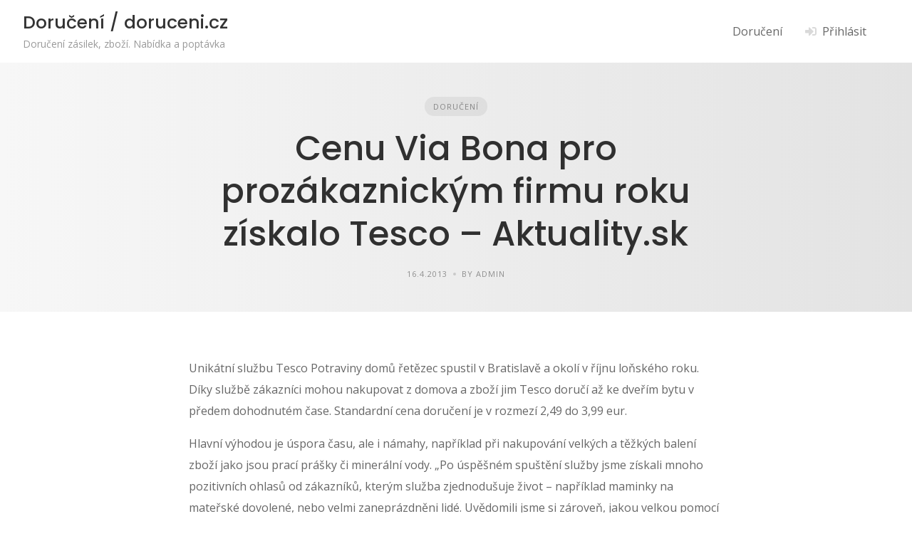

--- FILE ---
content_type: text/html; charset=UTF-8
request_url: https://www.doruceni.cz/cenu-via-bona-pro-prozakaznickym-firmu-roku-ziskalo-tesco-aktuality-sk/
body_size: 10367
content:
<!DOCTYPE html>
<html lang="cs">
	<head>
		<meta charset="UTF-8">
		<meta name="viewport" content="width=device-width, initial-scale=1">
		<title>Cenu Via Bona pro prozákaznickým firmu roku získalo Tesco &#8211; Aktuality.sk &#8211; Doručení / doruceni.cz</title>
<meta name='robots' content='max-image-preview:large' />
	<style>img:is([sizes="auto" i], [sizes^="auto," i]) { contain-intrinsic-size: 3000px 1500px }</style>
	<link rel='dns-prefetch' href='//fonts.googleapis.com' />
<link rel="alternate" type="application/rss+xml" title="Doručení / doruceni.cz &raquo; RSS zdroj" href="https://www.doruceni.cz/feed/" />
<link rel="alternate" type="application/rss+xml" title="Doručení / doruceni.cz &raquo; RSS komentářů" href="https://www.doruceni.cz/comments/feed/" />
<script type="text/javascript">
/* <![CDATA[ */
window._wpemojiSettings = {"baseUrl":"https:\/\/s.w.org\/images\/core\/emoji\/15.0.3\/72x72\/","ext":".png","svgUrl":"https:\/\/s.w.org\/images\/core\/emoji\/15.0.3\/svg\/","svgExt":".svg","source":{"concatemoji":"https:\/\/www.doruceni.cz\/wp-includes\/js\/wp-emoji-release.min.js?ver=6.7.4"}};
/*! This file is auto-generated */
!function(i,n){var o,s,e;function c(e){try{var t={supportTests:e,timestamp:(new Date).valueOf()};sessionStorage.setItem(o,JSON.stringify(t))}catch(e){}}function p(e,t,n){e.clearRect(0,0,e.canvas.width,e.canvas.height),e.fillText(t,0,0);var t=new Uint32Array(e.getImageData(0,0,e.canvas.width,e.canvas.height).data),r=(e.clearRect(0,0,e.canvas.width,e.canvas.height),e.fillText(n,0,0),new Uint32Array(e.getImageData(0,0,e.canvas.width,e.canvas.height).data));return t.every(function(e,t){return e===r[t]})}function u(e,t,n){switch(t){case"flag":return n(e,"\ud83c\udff3\ufe0f\u200d\u26a7\ufe0f","\ud83c\udff3\ufe0f\u200b\u26a7\ufe0f")?!1:!n(e,"\ud83c\uddfa\ud83c\uddf3","\ud83c\uddfa\u200b\ud83c\uddf3")&&!n(e,"\ud83c\udff4\udb40\udc67\udb40\udc62\udb40\udc65\udb40\udc6e\udb40\udc67\udb40\udc7f","\ud83c\udff4\u200b\udb40\udc67\u200b\udb40\udc62\u200b\udb40\udc65\u200b\udb40\udc6e\u200b\udb40\udc67\u200b\udb40\udc7f");case"emoji":return!n(e,"\ud83d\udc26\u200d\u2b1b","\ud83d\udc26\u200b\u2b1b")}return!1}function f(e,t,n){var r="undefined"!=typeof WorkerGlobalScope&&self instanceof WorkerGlobalScope?new OffscreenCanvas(300,150):i.createElement("canvas"),a=r.getContext("2d",{willReadFrequently:!0}),o=(a.textBaseline="top",a.font="600 32px Arial",{});return e.forEach(function(e){o[e]=t(a,e,n)}),o}function t(e){var t=i.createElement("script");t.src=e,t.defer=!0,i.head.appendChild(t)}"undefined"!=typeof Promise&&(o="wpEmojiSettingsSupports",s=["flag","emoji"],n.supports={everything:!0,everythingExceptFlag:!0},e=new Promise(function(e){i.addEventListener("DOMContentLoaded",e,{once:!0})}),new Promise(function(t){var n=function(){try{var e=JSON.parse(sessionStorage.getItem(o));if("object"==typeof e&&"number"==typeof e.timestamp&&(new Date).valueOf()<e.timestamp+604800&&"object"==typeof e.supportTests)return e.supportTests}catch(e){}return null}();if(!n){if("undefined"!=typeof Worker&&"undefined"!=typeof OffscreenCanvas&&"undefined"!=typeof URL&&URL.createObjectURL&&"undefined"!=typeof Blob)try{var e="postMessage("+f.toString()+"("+[JSON.stringify(s),u.toString(),p.toString()].join(",")+"));",r=new Blob([e],{type:"text/javascript"}),a=new Worker(URL.createObjectURL(r),{name:"wpTestEmojiSupports"});return void(a.onmessage=function(e){c(n=e.data),a.terminate(),t(n)})}catch(e){}c(n=f(s,u,p))}t(n)}).then(function(e){for(var t in e)n.supports[t]=e[t],n.supports.everything=n.supports.everything&&n.supports[t],"flag"!==t&&(n.supports.everythingExceptFlag=n.supports.everythingExceptFlag&&n.supports[t]);n.supports.everythingExceptFlag=n.supports.everythingExceptFlag&&!n.supports.flag,n.DOMReady=!1,n.readyCallback=function(){n.DOMReady=!0}}).then(function(){return e}).then(function(){var e;n.supports.everything||(n.readyCallback(),(e=n.source||{}).concatemoji?t(e.concatemoji):e.wpemoji&&e.twemoji&&(t(e.twemoji),t(e.wpemoji)))}))}((window,document),window._wpemojiSettings);
/* ]]> */
</script>
<link rel='stylesheet' id='fontawesome-css' href='https://www.doruceni.cz/wp-content/plugins/hivepress/assets/css/fontawesome/fontawesome.min.css?ver=1.7.10' type='text/css' media='all' />
<link rel='stylesheet' id='fontawesome-solid-css' href='https://www.doruceni.cz/wp-content/plugins/hivepress/assets/css/fontawesome/solid.min.css?ver=1.7.10' type='text/css' media='all' />
<link rel='stylesheet' id='fancybox-css' href='https://www.doruceni.cz/wp-content/plugins/hivepress/node_modules/@fancyapps/fancybox/dist/jquery.fancybox.min.css?ver=1.7.10' type='text/css' media='all' />
<link rel='stylesheet' id='slick-css' href='https://www.doruceni.cz/wp-content/plugins/hivepress/node_modules/slick-carousel/slick/slick.css?ver=1.7.10' type='text/css' media='all' />
<link rel='stylesheet' id='flatpickr-css' href='https://www.doruceni.cz/wp-content/plugins/hivepress/node_modules/flatpickr/dist/flatpickr.min.css?ver=1.7.10' type='text/css' media='all' />
<link rel='stylesheet' id='select2-css' href='https://www.doruceni.cz/wp-content/plugins/hivepress/node_modules/select2/dist/css/select2.min.css?ver=1.7.10' type='text/css' media='all' />
<link rel='stylesheet' id='intl-tel-input-css' href='https://www.doruceni.cz/wp-content/plugins/hivepress/node_modules/intl-tel-input/build/css/intlTelInput.min.css?ver=1.7.10' type='text/css' media='all' />
<link rel='stylesheet' id='jquery-ui-css' href='https://www.doruceni.cz/wp-content/plugins/hivepress/assets/css/jquery-ui.min.css?ver=1.7.10' type='text/css' media='all' />
<link rel='stylesheet' id='hivepress-grid-css' href='https://www.doruceni.cz/wp-content/plugins/hivepress/assets/css/grid.min.css?ver=1.7.10' type='text/css' media='all' />
<link rel='stylesheet' id='hivepress-core-common-css' href='https://www.doruceni.cz/wp-content/plugins/hivepress/assets/css/common.min.css?ver=1.7.10' type='text/css' media='all' />
<link rel='stylesheet' id='hivepress-core-frontend-css' href='https://www.doruceni.cz/wp-content/plugins/hivepress/assets/css/frontend.min.css?ver=1.7.10' type='text/css' media='all' />
<style id='wp-emoji-styles-inline-css' type='text/css'>

	img.wp-smiley, img.emoji {
		display: inline !important;
		border: none !important;
		box-shadow: none !important;
		height: 1em !important;
		width: 1em !important;
		margin: 0 0.07em !important;
		vertical-align: -0.1em !important;
		background: none !important;
		padding: 0 !important;
	}
</style>
<link rel='stylesheet' id='wp-block-library-css' href='https://www.doruceni.cz/wp-includes/css/dist/block-library/style.min.css?ver=6.7.4' type='text/css' media='all' />
<style id='wp-block-library-theme-inline-css' type='text/css'>
.wp-block-audio :where(figcaption){color:#555;font-size:13px;text-align:center}.is-dark-theme .wp-block-audio :where(figcaption){color:#ffffffa6}.wp-block-audio{margin:0 0 1em}.wp-block-code{border:1px solid #ccc;border-radius:4px;font-family:Menlo,Consolas,monaco,monospace;padding:.8em 1em}.wp-block-embed :where(figcaption){color:#555;font-size:13px;text-align:center}.is-dark-theme .wp-block-embed :where(figcaption){color:#ffffffa6}.wp-block-embed{margin:0 0 1em}.blocks-gallery-caption{color:#555;font-size:13px;text-align:center}.is-dark-theme .blocks-gallery-caption{color:#ffffffa6}:root :where(.wp-block-image figcaption){color:#555;font-size:13px;text-align:center}.is-dark-theme :root :where(.wp-block-image figcaption){color:#ffffffa6}.wp-block-image{margin:0 0 1em}.wp-block-pullquote{border-bottom:4px solid;border-top:4px solid;color:currentColor;margin-bottom:1.75em}.wp-block-pullquote cite,.wp-block-pullquote footer,.wp-block-pullquote__citation{color:currentColor;font-size:.8125em;font-style:normal;text-transform:uppercase}.wp-block-quote{border-left:.25em solid;margin:0 0 1.75em;padding-left:1em}.wp-block-quote cite,.wp-block-quote footer{color:currentColor;font-size:.8125em;font-style:normal;position:relative}.wp-block-quote:where(.has-text-align-right){border-left:none;border-right:.25em solid;padding-left:0;padding-right:1em}.wp-block-quote:where(.has-text-align-center){border:none;padding-left:0}.wp-block-quote.is-large,.wp-block-quote.is-style-large,.wp-block-quote:where(.is-style-plain){border:none}.wp-block-search .wp-block-search__label{font-weight:700}.wp-block-search__button{border:1px solid #ccc;padding:.375em .625em}:where(.wp-block-group.has-background){padding:1.25em 2.375em}.wp-block-separator.has-css-opacity{opacity:.4}.wp-block-separator{border:none;border-bottom:2px solid;margin-left:auto;margin-right:auto}.wp-block-separator.has-alpha-channel-opacity{opacity:1}.wp-block-separator:not(.is-style-wide):not(.is-style-dots){width:100px}.wp-block-separator.has-background:not(.is-style-dots){border-bottom:none;height:1px}.wp-block-separator.has-background:not(.is-style-wide):not(.is-style-dots){height:2px}.wp-block-table{margin:0 0 1em}.wp-block-table td,.wp-block-table th{word-break:normal}.wp-block-table :where(figcaption){color:#555;font-size:13px;text-align:center}.is-dark-theme .wp-block-table :where(figcaption){color:#ffffffa6}.wp-block-video :where(figcaption){color:#555;font-size:13px;text-align:center}.is-dark-theme .wp-block-video :where(figcaption){color:#ffffffa6}.wp-block-video{margin:0 0 1em}:root :where(.wp-block-template-part.has-background){margin-bottom:0;margin-top:0;padding:1.25em 2.375em}
</style>
<style id='classic-theme-styles-inline-css' type='text/css'>
/*! This file is auto-generated */
.wp-block-button__link{color:#fff;background-color:#32373c;border-radius:9999px;box-shadow:none;text-decoration:none;padding:calc(.667em + 2px) calc(1.333em + 2px);font-size:1.125em}.wp-block-file__button{background:#32373c;color:#fff;text-decoration:none}
</style>
<style id='global-styles-inline-css' type='text/css'>
:root{--wp--preset--aspect-ratio--square: 1;--wp--preset--aspect-ratio--4-3: 4/3;--wp--preset--aspect-ratio--3-4: 3/4;--wp--preset--aspect-ratio--3-2: 3/2;--wp--preset--aspect-ratio--2-3: 2/3;--wp--preset--aspect-ratio--16-9: 16/9;--wp--preset--aspect-ratio--9-16: 9/16;--wp--preset--color--black: #000000;--wp--preset--color--cyan-bluish-gray: #abb8c3;--wp--preset--color--white: #ffffff;--wp--preset--color--pale-pink: #f78da7;--wp--preset--color--vivid-red: #cf2e2e;--wp--preset--color--luminous-vivid-orange: #ff6900;--wp--preset--color--luminous-vivid-amber: #fcb900;--wp--preset--color--light-green-cyan: #7bdcb5;--wp--preset--color--vivid-green-cyan: #00d084;--wp--preset--color--pale-cyan-blue: #8ed1fc;--wp--preset--color--vivid-cyan-blue: #0693e3;--wp--preset--color--vivid-purple: #9b51e0;--wp--preset--gradient--vivid-cyan-blue-to-vivid-purple: linear-gradient(135deg,rgba(6,147,227,1) 0%,rgb(155,81,224) 100%);--wp--preset--gradient--light-green-cyan-to-vivid-green-cyan: linear-gradient(135deg,rgb(122,220,180) 0%,rgb(0,208,130) 100%);--wp--preset--gradient--luminous-vivid-amber-to-luminous-vivid-orange: linear-gradient(135deg,rgba(252,185,0,1) 0%,rgba(255,105,0,1) 100%);--wp--preset--gradient--luminous-vivid-orange-to-vivid-red: linear-gradient(135deg,rgba(255,105,0,1) 0%,rgb(207,46,46) 100%);--wp--preset--gradient--very-light-gray-to-cyan-bluish-gray: linear-gradient(135deg,rgb(238,238,238) 0%,rgb(169,184,195) 100%);--wp--preset--gradient--cool-to-warm-spectrum: linear-gradient(135deg,rgb(74,234,220) 0%,rgb(151,120,209) 20%,rgb(207,42,186) 40%,rgb(238,44,130) 60%,rgb(251,105,98) 80%,rgb(254,248,76) 100%);--wp--preset--gradient--blush-light-purple: linear-gradient(135deg,rgb(255,206,236) 0%,rgb(152,150,240) 100%);--wp--preset--gradient--blush-bordeaux: linear-gradient(135deg,rgb(254,205,165) 0%,rgb(254,45,45) 50%,rgb(107,0,62) 100%);--wp--preset--gradient--luminous-dusk: linear-gradient(135deg,rgb(255,203,112) 0%,rgb(199,81,192) 50%,rgb(65,88,208) 100%);--wp--preset--gradient--pale-ocean: linear-gradient(135deg,rgb(255,245,203) 0%,rgb(182,227,212) 50%,rgb(51,167,181) 100%);--wp--preset--gradient--electric-grass: linear-gradient(135deg,rgb(202,248,128) 0%,rgb(113,206,126) 100%);--wp--preset--gradient--midnight: linear-gradient(135deg,rgb(2,3,129) 0%,rgb(40,116,252) 100%);--wp--preset--font-size--small: 13px;--wp--preset--font-size--medium: 20px;--wp--preset--font-size--large: 36px;--wp--preset--font-size--x-large: 42px;--wp--preset--spacing--20: 0.44rem;--wp--preset--spacing--30: 0.67rem;--wp--preset--spacing--40: 1rem;--wp--preset--spacing--50: 1.5rem;--wp--preset--spacing--60: 2.25rem;--wp--preset--spacing--70: 3.38rem;--wp--preset--spacing--80: 5.06rem;--wp--preset--shadow--natural: 6px 6px 9px rgba(0, 0, 0, 0.2);--wp--preset--shadow--deep: 12px 12px 50px rgba(0, 0, 0, 0.4);--wp--preset--shadow--sharp: 6px 6px 0px rgba(0, 0, 0, 0.2);--wp--preset--shadow--outlined: 6px 6px 0px -3px rgba(255, 255, 255, 1), 6px 6px rgba(0, 0, 0, 1);--wp--preset--shadow--crisp: 6px 6px 0px rgba(0, 0, 0, 1);}:where(.is-layout-flex){gap: 0.5em;}:where(.is-layout-grid){gap: 0.5em;}body .is-layout-flex{display: flex;}.is-layout-flex{flex-wrap: wrap;align-items: center;}.is-layout-flex > :is(*, div){margin: 0;}body .is-layout-grid{display: grid;}.is-layout-grid > :is(*, div){margin: 0;}:where(.wp-block-columns.is-layout-flex){gap: 2em;}:where(.wp-block-columns.is-layout-grid){gap: 2em;}:where(.wp-block-post-template.is-layout-flex){gap: 1.25em;}:where(.wp-block-post-template.is-layout-grid){gap: 1.25em;}.has-black-color{color: var(--wp--preset--color--black) !important;}.has-cyan-bluish-gray-color{color: var(--wp--preset--color--cyan-bluish-gray) !important;}.has-white-color{color: var(--wp--preset--color--white) !important;}.has-pale-pink-color{color: var(--wp--preset--color--pale-pink) !important;}.has-vivid-red-color{color: var(--wp--preset--color--vivid-red) !important;}.has-luminous-vivid-orange-color{color: var(--wp--preset--color--luminous-vivid-orange) !important;}.has-luminous-vivid-amber-color{color: var(--wp--preset--color--luminous-vivid-amber) !important;}.has-light-green-cyan-color{color: var(--wp--preset--color--light-green-cyan) !important;}.has-vivid-green-cyan-color{color: var(--wp--preset--color--vivid-green-cyan) !important;}.has-pale-cyan-blue-color{color: var(--wp--preset--color--pale-cyan-blue) !important;}.has-vivid-cyan-blue-color{color: var(--wp--preset--color--vivid-cyan-blue) !important;}.has-vivid-purple-color{color: var(--wp--preset--color--vivid-purple) !important;}.has-black-background-color{background-color: var(--wp--preset--color--black) !important;}.has-cyan-bluish-gray-background-color{background-color: var(--wp--preset--color--cyan-bluish-gray) !important;}.has-white-background-color{background-color: var(--wp--preset--color--white) !important;}.has-pale-pink-background-color{background-color: var(--wp--preset--color--pale-pink) !important;}.has-vivid-red-background-color{background-color: var(--wp--preset--color--vivid-red) !important;}.has-luminous-vivid-orange-background-color{background-color: var(--wp--preset--color--luminous-vivid-orange) !important;}.has-luminous-vivid-amber-background-color{background-color: var(--wp--preset--color--luminous-vivid-amber) !important;}.has-light-green-cyan-background-color{background-color: var(--wp--preset--color--light-green-cyan) !important;}.has-vivid-green-cyan-background-color{background-color: var(--wp--preset--color--vivid-green-cyan) !important;}.has-pale-cyan-blue-background-color{background-color: var(--wp--preset--color--pale-cyan-blue) !important;}.has-vivid-cyan-blue-background-color{background-color: var(--wp--preset--color--vivid-cyan-blue) !important;}.has-vivid-purple-background-color{background-color: var(--wp--preset--color--vivid-purple) !important;}.has-black-border-color{border-color: var(--wp--preset--color--black) !important;}.has-cyan-bluish-gray-border-color{border-color: var(--wp--preset--color--cyan-bluish-gray) !important;}.has-white-border-color{border-color: var(--wp--preset--color--white) !important;}.has-pale-pink-border-color{border-color: var(--wp--preset--color--pale-pink) !important;}.has-vivid-red-border-color{border-color: var(--wp--preset--color--vivid-red) !important;}.has-luminous-vivid-orange-border-color{border-color: var(--wp--preset--color--luminous-vivid-orange) !important;}.has-luminous-vivid-amber-border-color{border-color: var(--wp--preset--color--luminous-vivid-amber) !important;}.has-light-green-cyan-border-color{border-color: var(--wp--preset--color--light-green-cyan) !important;}.has-vivid-green-cyan-border-color{border-color: var(--wp--preset--color--vivid-green-cyan) !important;}.has-pale-cyan-blue-border-color{border-color: var(--wp--preset--color--pale-cyan-blue) !important;}.has-vivid-cyan-blue-border-color{border-color: var(--wp--preset--color--vivid-cyan-blue) !important;}.has-vivid-purple-border-color{border-color: var(--wp--preset--color--vivid-purple) !important;}.has-vivid-cyan-blue-to-vivid-purple-gradient-background{background: var(--wp--preset--gradient--vivid-cyan-blue-to-vivid-purple) !important;}.has-light-green-cyan-to-vivid-green-cyan-gradient-background{background: var(--wp--preset--gradient--light-green-cyan-to-vivid-green-cyan) !important;}.has-luminous-vivid-amber-to-luminous-vivid-orange-gradient-background{background: var(--wp--preset--gradient--luminous-vivid-amber-to-luminous-vivid-orange) !important;}.has-luminous-vivid-orange-to-vivid-red-gradient-background{background: var(--wp--preset--gradient--luminous-vivid-orange-to-vivid-red) !important;}.has-very-light-gray-to-cyan-bluish-gray-gradient-background{background: var(--wp--preset--gradient--very-light-gray-to-cyan-bluish-gray) !important;}.has-cool-to-warm-spectrum-gradient-background{background: var(--wp--preset--gradient--cool-to-warm-spectrum) !important;}.has-blush-light-purple-gradient-background{background: var(--wp--preset--gradient--blush-light-purple) !important;}.has-blush-bordeaux-gradient-background{background: var(--wp--preset--gradient--blush-bordeaux) !important;}.has-luminous-dusk-gradient-background{background: var(--wp--preset--gradient--luminous-dusk) !important;}.has-pale-ocean-gradient-background{background: var(--wp--preset--gradient--pale-ocean) !important;}.has-electric-grass-gradient-background{background: var(--wp--preset--gradient--electric-grass) !important;}.has-midnight-gradient-background{background: var(--wp--preset--gradient--midnight) !important;}.has-small-font-size{font-size: var(--wp--preset--font-size--small) !important;}.has-medium-font-size{font-size: var(--wp--preset--font-size--medium) !important;}.has-large-font-size{font-size: var(--wp--preset--font-size--large) !important;}.has-x-large-font-size{font-size: var(--wp--preset--font-size--x-large) !important;}
:where(.wp-block-post-template.is-layout-flex){gap: 1.25em;}:where(.wp-block-post-template.is-layout-grid){gap: 1.25em;}
:where(.wp-block-columns.is-layout-flex){gap: 2em;}:where(.wp-block-columns.is-layout-grid){gap: 2em;}
:root :where(.wp-block-pullquote){font-size: 1.5em;line-height: 1.6;}
</style>
<link rel='stylesheet' id='minireset-css' href='https://www.doruceni.cz/wp-content/themes/listinghive/assets/css/minireset.min.css?ver=1.1.1' type='text/css' media='all' />
<link rel='stylesheet' id='flexboxgrid-css' href='https://www.doruceni.cz/wp-content/themes/listinghive/assets/css/flexboxgrid.min.css?ver=1.1.1' type='text/css' media='all' />
<link rel='stylesheet' id='hivetheme-core-frontend-css' href='https://www.doruceni.cz/wp-content/themes/listinghive/style.css?ver=1.1.1' type='text/css' media='all' />
<style id='hivetheme-core-frontend-inline-css' type='text/css'>

			h1,
			h2,
			h3,
			h4,
			h5,
			h6,
			fieldset legend,
			.button,
			button,
			input[type=submit],
			.header-logo__name,
			.comment__author,
			.pagination > span,
			.pagination .nav-links > a,
			.pagination .nav-links > span,
			.pagination > a,
			.hp-review__author,
			.hp-message--view-block hp-message__sender,
			.woocommerce ul.product_list_widget li .product-title,
			.woocommerce nav.woocommerce-pagination ul li a,
			.woocommerce nav.woocommerce-pagination ul li span
		{}
			body
		{}
			.header-navbar__menu ul li.active > a,
			.header-navbar__menu ul li.current-menu-item > a,
			.header-navbar__menu ul li a:hover,
			.footer-navbar__menu ul li a:hover,
			.hp-menu--tabbed .hp-menu__item a:hover,
			.hp-menu--tabbed .hp-menu__item--current a,
			.widget_archive li a:hover,
			.widget_categories li a:hover,
			.widget_categories li.current-cat > a,
			.widget_meta li a:hover,
			.widget_nav_menu li a:hover,
			.widget_nav_menu li.current-menu-item > a,
			.widget_pages li a:hover,
			.widget_recent_entries li a:hover,
			.wp-block-archives li a:hover,
			.wp-block-categories li a:hover,
			.wp-block-latest-posts li a:hover,
			.widget_archive li:hover > a,
			.widget_categories li:hover > a,
			.widget_meta li:hover > a,
			.widget_nav_menu li:hover > a,
			.widget_pages li:hover > a,
			.widget_recent_entries li:hover > a,
			.wp-block-archives li:hover > a,
			.wp-block-categories li:hover > a,
			.wp-block-latest-posts li:hover > a,
			.widget_archive li:hover::before,
			.widget_categories li:hover::before,
			.widget_meta li:hover::before,
			.widget_nav_menu li:hover::before,
			.widget_pages li:hover::before,
			.widget_recent_entries li:hover::before,
			.wp-block-archives li:hover::before,
			.wp-block-categories li:hover::before,
			.wp-block-latest-posts li:hover::before,
			.post__details a:hover,
			.tagcloud a:hover,
			.comment__details a:hover,
			.comment-respond .comment-reply-title a:hover,
			.pagination > a:hover,
			.pagination .nav-links > a:hover,
			.post__navigation h5:hover i,
			.hp-link:hover,
			.hp-link:hover i,
			.pac-item:hover .pac-item-query,
			.woocommerce nav.woocommerce-pagination ul li a:hover,
			.woocommerce nav.woocommerce-pagination ul li a:focus
		{}
			.button--primary,
			button[type="submit"],
			input[type=submit],
			.header-navbar__menu > ul > li.current-menu-item::before,
			.header-navbar__burger > ul > li.current-menu-item::before,
			.section__title::before,
			.widget--footer__title::before,
			.hp-page__title::before,
			.hp-section__title::before,
			.hp-listing--view-block .hp-listing__featured-badge,
			.hp-menu--tabbed .hp-menu__item--current::before,
			.woocommerce #respond input#submit.alt,
			.woocommerce button[type=submit],
			.woocommerce input[type=submit],
			.woocommerce button[type=submit]:hover,
			.woocommerce input[type=submit]:hover,
			.woocommerce a.button.alt,
			.woocommerce button.button.alt,
			.woocommerce input.button.alt,
			.woocommerce #respond input#submit.alt:hover,
			.woocommerce a.button.alt:hover,
			.woocommerce button.button.alt:hover,
			.woocommerce input.button.alt:hover
		{}
			blockquote,
			.wp-block-quote,
			.tagcloud a:hover,
			.comment.bypostauthor .comment__image,
			.hp-listing__images-carousel .slick-current img,
			.hp-listing--view-block.hp-listing--featured
		{}
			.hp-listing__location i
		{}
			.button--secondary,
			.wp-block-file .wp-block-file__button,
			.post__categories a:hover,
			.hp-listing--view-block .hp-listing__categories a:hover,
			.hp-listing--view-page .hp-listing__categories a:hover,
			.hp-field--number-range .ui-slider-range,
			.hp-field input[type=checkbox]:checked + span::before,
			.hp-field input[type=radio]:checked + span::after,
			.woocommerce a.button--secondary,
			.woocommerce button.button--secondary,
			.woocommerce input.button--secondary,
			.woocommerce a.button--secondary:hover,
			.woocommerce button.button--secondary:hover,
			.woocommerce input.button--secondary:hover,
			.woocommerce span.onsale,
			.woocommerce .widget_price_filter .price_slider_wrapper .ui-slider-range
		{}
			.hp-field input[type=radio]:checked + span::before,
			.hp-field input[type=checkbox]:checked + span::before
		{}
</style>
<link rel='stylesheet' id='google-fonts-css' href='https://fonts.googleapis.com/css?family=Poppins%3A500%7COpen%20Sans%3A400%2C600&#038;display=swap' type='text/css' media='all' />
<script type="text/javascript" src="https://www.doruceni.cz/wp-includes/js/jquery/jquery.min.js?ver=3.7.1" id="jquery-core-js"></script>
<script type="text/javascript" src="https://www.doruceni.cz/wp-includes/js/jquery/jquery-migrate.min.js?ver=3.4.1" id="jquery-migrate-js"></script>
<link rel="https://api.w.org/" href="https://www.doruceni.cz/wp-json/" /><link rel="alternate" title="JSON" type="application/json" href="https://www.doruceni.cz/wp-json/wp/v2/posts/3136" /><link rel="EditURI" type="application/rsd+xml" title="RSD" href="https://www.doruceni.cz/xmlrpc.php?rsd" />
<meta name="generator" content="WordPress 6.7.4" />
<link rel="canonical" href="https://www.doruceni.cz/cenu-via-bona-pro-prozakaznickym-firmu-roku-ziskalo-tesco-aktuality-sk/" />
<link rel='shortlink' href='https://www.doruceni.cz/?p=3136' />
<link rel="alternate" title="oEmbed (JSON)" type="application/json+oembed" href="https://www.doruceni.cz/wp-json/oembed/1.0/embed?url=https%3A%2F%2Fwww.doruceni.cz%2Fcenu-via-bona-pro-prozakaznickym-firmu-roku-ziskalo-tesco-aktuality-sk%2F" />
<link rel="alternate" title="oEmbed (XML)" type="text/xml+oembed" href="https://www.doruceni.cz/wp-json/oembed/1.0/embed?url=https%3A%2F%2Fwww.doruceni.cz%2Fcenu-via-bona-pro-prozakaznickym-firmu-roku-ziskalo-tesco-aktuality-sk%2F&#038;format=xml" />
<link rel="icon" href="https://www.doruceni.cz/wp-content/uploads/cropped-doruceni-1-32x32.jpg" sizes="32x32" />
<link rel="icon" href="https://www.doruceni.cz/wp-content/uploads/cropped-doruceni-1-192x192.jpg" sizes="192x192" />
<link rel="apple-touch-icon" href="https://www.doruceni.cz/wp-content/uploads/cropped-doruceni-1-180x180.jpg" />
<meta name="msapplication-TileImage" content="https://www.doruceni.cz/wp-content/uploads/cropped-doruceni-1-270x270.jpg" />
	</head>
	<body class="post-template-default single single-post postid-3136 single-format-standard hp-theme--listinghive">
		<div class="site-loader" data-component="loader">
		<svg width="38" height="38" viewBox="0 0 38 38" xmlns="http://www.w3.org/2000/svg">
		<defs>
			<linearGradient x1="8.042%" y1="0%" x2="65.682%" y2="23.865%" id="gradient">
				<stop stop-color="#ffc107" stop-opacity="0" offset="0%"/>
				<stop stop-color="#ffc107" stop-opacity=".631" offset="63.146%"/>
				<stop stop-color="#ffc107" offset="100%"/>
			</linearGradient>
		</defs>
		<g fill="none" fill-rule="evenodd">
			<g transform="translate(1 1)">
				<path d="M36 18c0-9.94-8.06-18-18-18" stroke="url(#gradient)" stroke-width="3"></path>
				<circle fill="#fff" cx="36" cy="18" r="1"></circle>
			</g>
		</g>
	</svg>
</div>
		<a href="#content" class="skip-link screen-reader-text">Skip to content</a>
		<div class="site-container">
			<header class="site-header">
				<div class="header-navbar">
					<div class="header-navbar__start">
						<div class="header-logo">
															<a href="https://www.doruceni.cz" rel="home">
									<div class="header-logo__name">Doručení / doruceni.cz</div>
																			<div class="header-logo__description">Doručení zásilek, zboží. Nabídka a poptávka</div>
																	</a>
													</div>
					</div>
					<div class="header-navbar__end">
						<div class="header-navbar__burger" data-component="burger">
							<a href="#"><i class="fas fa-bars"></i></a>
							<ul id="menu-menu1" class="menu"><li class="menu-item menu-item--first menu-item--user-login">	<a href="#user_login_modal" class="hp-menu__item hp-menu__item--user-login hp-link">
		<i class="hp-icon fas fa-sign-in-alt"></i>
		<span>Přihlásit</span>
	</a>
	</li><li id="menu-item-8076" class="menu-item menu-item-type-post_type menu-item-object-page menu-item-8076"><a href="https://www.doruceni.cz/doruceni/">Doručení</a></li><li class="menu-item menu-item--last menu-item--user-login">	<a href="#user_login_modal" class="hp-menu__item hp-menu__item--user-login hp-link">
		<i class="hp-icon fas fa-sign-in-alt"></i>
		<span>Přihlásit</span>
	</a>
	</li>
</ul>						</div>
						<nav class="header-navbar__menu" data-component="menu">
							<ul id="menu-menu1-1" class="menu"><li class="menu-item menu-item--first menu-item--user-login">	<a href="#user_login_modal" class="hp-menu__item hp-menu__item--user-login hp-link">
		<i class="hp-icon fas fa-sign-in-alt"></i>
		<span>Přihlásit</span>
	</a>
	</li><li class="menu-item menu-item-type-post_type menu-item-object-page menu-item-8076"><a href="https://www.doruceni.cz/doruceni/">Doručení</a></li><li class="menu-item menu-item--last menu-item--user-login">	<a href="#user_login_modal" class="hp-menu__item hp-menu__item--user-login hp-link">
		<i class="hp-icon fas fa-sign-in-alt"></i>
		<span>Přihlásit</span>
	</a>
	</li>
</ul>						</nav>
													<div class="header-navbar__actions">
															</div>
              
											</div>
				</div>
				<section class="header-hero post post--single" data-component="parallax">
	<div class="header-hero__content">
		<div class="container">
			<div class="row">
	<div class="col-sm-8 col-sm-offset-2 col-xs-12">
		<div class="post__header ">
							<div class="post__categories">
					<a href="https://www.doruceni.cz/category/doruceni/" rel="category tag">Doručení</a>				</div>
								<h1 class="post__title">Cenu Via Bona pro prozákaznickým firmu roku získalo Tesco &#8211; Aktuality.sk</h1>
				<div class="post__details">
			<time datetime="2013-04-16" class="post__date">16.4.2013</time>
		<div class="post__author">
		By admin	</div>
	</div>
		</div>
	</div>
</div>
		</div>
	</div>
</section>
        
        
			</header>
			<div class="site-content" id="content">
				<div class="container">
<div class="row">
	<main class="col-sm-8 col-sm-offset-2 col-xs-12">
		<div class="post--single post-3136 post type-post status-publish format-standard hentry category-doruceni tag-aktuality-sk tag-bona tag-cenu tag-firmu tag-prozakaznickym tag-roku tag-tesco tag-ziskalo">
			<div class="post__text">
			<p> Unikátní službu Tesco Potraviny domů řetězec spustil v Bratislavě a okolí v říjnu loňského roku. Díky službě zákazníci mohou nakupovat z domova a zboží jim Tesco doručí až ke dveřím bytu v předem dohodnutém čase. Standardní cena doručení je v rozmezí 2,49 do 3,99 eur. </P></p>
<p> Hlavní výhodou je úspora času, ale i námahy, například při nakupování velkých a těžkých balení zboží jako jsou prací prášky či minerální vody. &#8222;Po úspěšném spuštění služby jsme získali mnoho pozitivních ohlasů od zákazníků, kterým služba zjednodušuje život &#8211; například maminky na mateřské dovolené, nebo velmi zaneprázdněni lidé. Uvědomili jsme si zároveň, jakou velkou pomocí by mohla být služba pro lidi se zdravotně těžkým postižením, &#8222;vysvětluje Zuzana Lošáková. </P></p>
<p> Pro získání bezplatného dovozu potravin stačí lidem s těžkým zdravotním postižením nakoupit zboží nad 20 eur a při obdržení nákupu se prokázat průkazem OŤZP (průkaz fyzické osoby s těžkým zdravotním postižením). </p>
<p> Jen před nedávnem společnost rozšířila službu i na vybraný nepotravinářské sortiment. Nejde však o internetový obchod. Je to unikátní služba, v jejímž rámci si zákazník &#8222;zve&#8220; Tesco domů a až tam &#8211; u jeho dveří &#8211; dojde ke koupi zboží. Na internetu si tedy zákazník nedělá závaznou objednávku, pouze seznam nákupu. Výhodou tohoto systému je, že u dveří svého bytu, když si všechno zboží osobně prohlédne, může rozhodnout, které položky ze svého seznamu koupí a které ne. </P></p>
<p> Ceny zboží v rámci služby jsou stejné jako na regálech hypermarketů TESCO v den dodání zboží. Majitelé věrnostní karty Clubcard o své body nepřijdou, stačí, když při registraci uvedou i číslo své karty Clubcard. Společnost Tesco Stores ČR, a. s., člen Svazu obchodu a cestovního ruchu ČR, vstoupila na slovenský trh v roce 1996 av současnosti provozuje 134 obchodů, z toho 5 obchodních domů, 26 expresů, 62 hypermarketů, z toho 8 Extra, 41 supermarketů a 18 čerpacích stanic. </p>
<p> Provozuje také dvě distribuční centra na potraviny v Beckově av Prešově a čtyři obchodní centra Galerie v Bratislavě-Lamači, Trnavě, Nitře a Dunajské Stredě, ve kterých je přes 150 obchodů se zaměřením zejména na módu, obuv, doplňky, jakož i široké spektrum služeb včetně občerstvení a možností zábavy zejména pro děti. Se svými více než 9 700 zaměstnanci patří společnost Tesco k největším soukromým zaměstnavatelům na Slovensku.Základem filozofie společnosti Tesco je poskytnout zákazníkovi nejvyšší kvalitu za nejlepší cenu a stát se obchodem pro všechny. </P><A rel = "nofollow" Content agregátor </a></p>
		</div>
				<div class="post__tags">
			<div class="tagcloud">
				<a href="https://www.doruceni.cz/tag/aktuality-sk/" rel="tag">Aktuality.sk</a><a href="https://www.doruceni.cz/tag/bona/" rel="tag">Bona</a><a href="https://www.doruceni.cz/tag/cenu/" rel="tag">cenu</a><a href="https://www.doruceni.cz/tag/firmu/" rel="tag">firmu</a><a href="https://www.doruceni.cz/tag/prozakaznickym/" rel="tag">prozákaznickým</a><a href="https://www.doruceni.cz/tag/roku/" rel="tag">ROKU</a><a href="https://www.doruceni.cz/tag/tesco/" rel="tag">Tesco</a><a href="https://www.doruceni.cz/tag/ziskalo/" rel="tag">získalo</a>			</div>
		</div>
			<div class="post__navigation">
		<div class="row">
			<div class="col-sm-6 col-xs-12"><h5><a href="https://www.doruceni.cz/designove-a-tylnim-damske-hodinky-znacky-henley-za-skvelych-17/"><i class="fas fa-chevron-left"></i><span>Designové a?? Týlním dámské hodinky značky Henley za skvělých 17 &#8230;</span></a></h5></div>
			<div class="col-sm-6 col-xs-12"><h5><a href="https://www.doruceni.cz/neprovedeni-zasilky-urcene-do-vlastnich-rukou-fikce-doruceni/"><span>Neprovedení zásilky určené do vlastních rukou, fikce doručení &#8230;</span><i class="fas fa-chevron-right"></i></a></h5></div>
		</div>
	</div>
	</div>
	</main>
</div>
				</div>
			</div>
		</div>
		<footer class="site-footer">
			<div class="container">
      

      
      
								<div class="footer-navbar">
										<div class="footer-navbar__end">
						<nav class="footer-navbar__menu">
							<ul class="menu"><li class="page_item page-item-7778"><a href="https://www.doruceni.cz/doruceni/">Doručení</a></li>
<li class="page_item page-item-8012"><a href="https://www.doruceni.cz/doruceni-v-cr/">Doručení v ČR</a></li>
</ul>
						</nav>
					</div>
				</div>
			</div>
      
    

		</footer>
		<div id="user_login_modal" class="hp-modal" data-component="modal">	<h3 class="hp-modal__title">Přihlásit</h3>
	<form class="hp-form--narrow hp-block hp-form hp-form--user-login" data-model="user" action="#" data-action="https://www.doruceni.cz/wp-json/hivepress/v1/users/login/" method="POST" data-redirect="true" data-component="form"><div class="hp-form__messages" data-component="messages"></div><div class="hp-form__fields"><div class="hp-form__field hp-form__field--text"><label class="hp-field__label hp-form__label"><span>Uživatelské jméno nebo e-mail</span></label><input type="text" name="username_or_email" value="" autocomplete="username" maxlength="254" required="required" class="hp-field hp-field--text"></div><div class="hp-form__field hp-form__field--password"><label class="hp-field__label hp-form__label"><span>Heslo</span></label><input type="password" name="password" autocomplete="current-password" maxlength="64" required="required" class="hp-field hp-field--password"></div></div><div class="hp-form__footer"><button type="submit" class="hp-form__button button-primary alt button hp-field hp-field--submit"><span>Přihlásit</span></button><div class="hp-form__actions">	<p class="hp-form__action hp-form__action--user-register">Ještě nemáte účet? <a href="#user_register_modal">Registrovat</a></p>
	<a href="#user_password_request_modal" class="hp-form__action hp-form__action--user-password-request">Zapomenuté heslo?</a>
</div></div></form></div><div id="user_register_modal" class="hp-modal" data-component="modal">	<h3 class="hp-modal__title">Registrovat</h3>
	<form class="hp-form--narrow hp-block hp-form hp-form--user-register" data-model="user" action="#" data-action="https://www.doruceni.cz/wp-json/hivepress/v1/users/" method="POST" data-redirect="true" data-component="form"><div class="hp-form__messages" data-component="messages"></div><div class="hp-form__fields"><div class="hp-form__field hp-form__field--text"><label class="hp-field__label hp-form__label"><span>Uživatelské jméno</span></label><input type="text" name="username" value="" autocomplete="username" maxlength="60" required="required" class="hp-field hp-field--text"></div><div class="hp-form__field hp-form__field--email"><label class="hp-field__label hp-form__label"><span>E-mail</span></label><input type="email" name="email" value="" autocomplete="email" maxlength="254" required="required" class="hp-field hp-field--email"></div><div class="hp-form__field hp-form__field--password"><label class="hp-field__label hp-form__label"><span>Heslo</span></label><input type="password" name="password" autocomplete="new-password" minlength="8" maxlength="64" required="required" class="hp-field hp-field--password"></div></div><div class="hp-form__footer"><button type="submit" class="hp-form__button button-primary alt button hp-field hp-field--submit"><span>Registrovat</span></button><div class="hp-form__actions"><p class="hp-form__action hp-form__action--user-login">Už máte účet? <a href="#user_login_modal">Přihlásit</a></p>
</div></div></form></div><div id="user_password_request_modal" class="hp-modal" data-component="modal">	<h3 class="hp-modal__title">Obnova hesla</h3>
	<form data-message="E-mail pro obnovení hesla byl odeslán." action="#" data-action="https://www.doruceni.cz/wp-json/hivepress/v1/users/request-password/" method="POST" data-component="form" class="hp-form hp-form--user-password-request"><div class="hp-form__header"><p class="hp-form__description">Zadejte uživatelské jméno nebo e-mailovou adresu, e-mailem obdržíte odkaz pro vytvoření nového hesla.</p><div class="hp-form__messages" data-component="messages"></div></div><div class="hp-form__fields"><div class="hp-form__field hp-form__field--text"><label class="hp-field__label hp-form__label"><span>Uživatelské jméno nebo e-mail</span></label><input type="text" name="username_or_email" value="" autocomplete="username" maxlength="254" required="required" class="hp-field hp-field--text"></div></div><div class="hp-form__footer"><button type="submit" class="hp-form__button button-primary alt button hp-field hp-field--submit"><span>Poslat e-mail</span></button></div></form></div><script type="text/javascript" src="https://www.doruceni.cz/wp-includes/js/jquery/ui/core.min.js?ver=1.13.3" id="jquery-ui-core-js"></script>
<script type="text/javascript" src="https://www.doruceni.cz/wp-includes/js/jquery/ui/mouse.min.js?ver=1.13.3" id="jquery-ui-mouse-js"></script>
<script type="text/javascript" src="https://www.doruceni.cz/wp-content/plugins/hivepress/node_modules/jquery-ui-touch-punch/jquery.ui.touch-punch.min.js?ver=1.7.10" id="jquery-ui-touch-punch-js"></script>
<script type="text/javascript" src="https://www.doruceni.cz/wp-content/plugins/hivepress/node_modules/blueimp-file-upload/js/jquery.fileupload.js?ver=1.7.10" id="fileupload-js"></script>
<script type="text/javascript" src="https://www.doruceni.cz/wp-content/plugins/hivepress/node_modules/@fancyapps/fancybox/dist/jquery.fancybox.min.js?ver=1.7.10" id="fancybox-js"></script>
<script type="text/javascript" src="https://www.doruceni.cz/wp-content/plugins/hivepress/node_modules/slick-carousel/slick/slick.min.js?ver=1.7.10" id="slick-js"></script>
<script type="text/javascript" src="https://www.doruceni.cz/wp-content/plugins/hivepress/node_modules/sticky-sidebar/dist/jquery.sticky-sidebar.min.js?ver=1.7.10" id="sticky-sidebar-js"></script>
<script type="text/javascript" src="https://www.doruceni.cz/wp-content/plugins/hivepress/node_modules/php-date-formatter/js/php-date-formatter.min.js?ver=1.7.10" id="php-date-formatter-js"></script>
<script type="text/javascript" src="https://www.doruceni.cz/wp-content/plugins/hivepress/node_modules/flatpickr/dist/flatpickr.min.js?ver=1.7.10" id="flatpickr-js"></script>
<script type="text/javascript" src="https://www.doruceni.cz/wp-content/plugins/hivepress/node_modules/select2/dist/js/select2.full.min.js?ver=1.7.10" id="select2-full-js"></script>
<script type="text/javascript" src="https://www.doruceni.cz/wp-content/plugins/hivepress/node_modules/intl-tel-input/build/js/intlTelInput.min.js?ver=1.7.10" id="intl-tel-input-js"></script>
<script type="text/javascript" src="https://www.doruceni.cz/wp-includes/js/jquery/ui/sortable.min.js?ver=1.13.3" id="jquery-ui-sortable-js"></script>
<script type="text/javascript" id="hivepress-core-js-extra">
/* <![CDATA[ */
var hivepressCoreData = {"apiURL":"https:\/\/www.doruceni.cz\/wp-json\/hivepress\/v1","apiNonce":"e3783c699f","language":"cs"};
/* ]]> */
</script>
<script type="text/javascript" src="https://www.doruceni.cz/wp-content/plugins/hivepress/assets/js/common.min.js?ver=1.7.10" id="hivepress-core-js"></script>
<script type="text/javascript" src="https://www.doruceni.cz/wp-includes/js/jquery/ui/slider.min.js?ver=1.13.3" id="jquery-ui-slider-js"></script>
<script type="text/javascript" src="https://www.doruceni.cz/wp-includes/js/imagesloaded.min.js?ver=5.0.0" id="imagesloaded-js"></script>
<script type="text/javascript" src="https://www.doruceni.cz/wp-content/plugins/hivepress/assets/js/frontend.min.js?ver=1.7.10" id="hivepress-core-frontend-js"></script>
<script type="text/javascript" src="https://www.doruceni.cz/wp-content/plugins/hivepress/node_modules/flatpickr/dist/l10n/cs.js?ver=1.7.10" id="flatpickr-cs-js"></script>
<script type="text/javascript" src="https://www.doruceni.cz/wp-content/plugins/hivepress/node_modules/select2/dist/js/i18n/cs.js?ver=1.7.10" id="select2-cs-js"></script>
<script type="text/javascript" src="https://www.doruceni.cz/wp-content/themes/listinghive/assets/js/focus-visible.min.js?ver=1.1.1" id="focus-visible-js"></script>
<script type="text/javascript" src="https://www.doruceni.cz/wp-content/themes/listinghive/assets/js/jquery.fitvids.min.js?ver=1.1.1" id="fitvids-js"></script>
<script type="text/javascript" src="https://www.doruceni.cz/wp-includes/js/hoverIntent.min.js?ver=1.10.2" id="hoverIntent-js"></script>
<script type="text/javascript" src="https://www.doruceni.cz/wp-includes/js/comment-reply.min.js?ver=6.7.4" id="comment-reply-js" data-wp-strategy="async"></script>
<script type="text/javascript" src="https://www.doruceni.cz/wp-content/themes/listinghive/assets/js/frontend.min.js?ver=1.1.1" id="hivetheme-core-frontend-js"></script>
		
	</body>
</html>


--- FILE ---
content_type: text/css
request_url: https://www.doruceni.cz/wp-content/themes/listinghive/style.css?ver=1.1.1
body_size: 14389
content:
/*
Theme Name: ListingHive
Author: HivePress
Author URI: https://hivepress.io
Theme URI: https://hivepress.io/theme/listinghive
Description: A multipurpose WordPress theme that allows you to build any type of directory and listing websites. Whether it’s a business directory, job board, real estate, classifieds or basically any listing website — ListingHive is a great choice for it.
Version: 1.1.1
License: GNU General Public License
License URI: https://www.gnu.org/licenses/gpl-3.0.html
Tags: right-sidebar, custom-colors, custom-menu, custom-logo, custom-header, featured-image-header, featured-images, footer-widgets, theme-options, threaded-comments, translation-ready
Text Domain: listinghive
*/
/*--------------------------------------------------------------
TABLE OF CONTENTS:
----------------------------------------------------------------
1.0 Normalize
2.0 Typography
3.0 Accessibility
4.0 Alignments
5.0 Media
6.0 Forms
7.0 Tables
8.0 Buttons
9.0 Layout
	9.1 Header
	9.2 Content
	9.3 Section
	9.4 Footer
	9.5 Modal
	9.6 Loader
10.0 Widgets
11.0 Blocks
12.0 Pages
13.0 Posts
14.0 Tags
15.0 Comments
16.0 Pagination
17.0 HivePress
	17.1 Forms
	17.2 Listings
	17.3 Listing categories
	17.4 Listing packages
	17.5 Vendors
	17.6 Reviews
	17.7 Ratings
	17.8 Messages
18.0 WooCommerce
	18.1 Forms
	18.2 Tables
	18.3 Buttons
	18.4 Widgets
	18.5 Products
	18.6 Checkout
	18.7 Account
	18.8 Pagination
--------------------------------------------------------------*/
/*--------------------------------------------------------------
1.0 Normalize
--------------------------------------------------------------*/

body,
html {
  height: 100%;
}
html {
  font-size: 16px;
  scroll-behavior: smooth;
}
body {
  display: flex;
  flex-direction: column;
  background-color: #fff;
}
body#tinymce {
  display: block;
  margin: 10px 20px;
  height: auto;
}
/*--------------------------------------------------------------
2.0 Typography
--------------------------------------------------------------*/
body {
  font-family: 'Open Sans', sans-serif;
  color: rgba(0, 0, 0, 0.6);
  line-height: 1.5;
  -moz-osx-font-smoothing: grayscale;
  -webkit-font-smoothing: antialiased;
}
h1,
h2,
h3,
h4,
h5,
h6 {
  font-family: 'Poppins', sans-serif;
  font-weight: 500;
  color: rgba(0, 0, 0, 0.8);
  line-height: 1.25;
  margin-top: 2rem;
}
h1:first-child,
h2:first-child,
h3:first-child,
h4:first-child,
h5:first-child,
h6:first-child {
  margin-top: 0;
}
h1:not(:last-child),
h2:not(:last-child),
h3:not(:last-child),
h4:not(:last-child),
h5:not(:last-child),
h6:not(:last-child) {
  margin-bottom: 1rem;
}
h1 a,
h2 a,
h3 a,
h4 a,
h5 a,
h6 a {
  color: inherit;
  transition: color 0.25s;
}
h1 a:hover,
h2 a:hover,
h3 a:hover,
h4 a:hover,
h5 a:hover,
h6 a:hover {
  color: #000000;
}
h1 {
  font-size: 2.25rem;
}
h2 {
  font-size: 1.875rem;
}
h3 {
  font-size: 1.5625rem;
}
h4 {
  font-size: 1.3125rem;
}
h5 {
  font-size: 1.125rem;
}
h6 {
  font-size: 1rem;
}
p {
  line-height: 1.875;
}
p:not(:last-child) {
  margin-bottom: 1rem;
}
p.has-background {
  padding: 1.5rem 2rem;
  border-radius: 3px;
}
a {
  text-decoration: none;
  color: #039be5;
}
a:hover {
  color: #1db1fc;
}
strong {
  font-weight: 600;
}
ol,
ul {
  margin-left: 2rem;
}
ol:not(:last-child),
ul:not(:last-child) {
  margin-bottom: 1rem;
}
ol li:not(:last-child),
ul li:not(:last-child) {
  margin-bottom: 0.5rem;
}
ol ol,
ul ol,
ol ul,
ul ul {
  margin-top: 0.5rem;
}
ul {
  list-style: disc outside;
}
ul ul {
  list-style-type: circle;
}
ul ul ul {
  list-style-type: square;
}
ol {
  list-style-position: outside;
}
dl:not(:last-child) {
  margin-bottom: 1rem;
}
dl dd:not(:last-child),
dl dt:not(:last-child) {
  margin-bottom: 0.5rem;
}
dl dt {
  font-weight: 600;
}
dl dd {
  margin-left: 2rem;
}
blockquote {
  border-left: 3px solid #ffc107;
  padding: 1rem 0 1rem 1.5rem;
  font-size: 1.125rem;
}
blockquote:not(:last-child) {
  margin-bottom: 1rem;
}
address {
  font-style: italic;
}
address:not(:last-child) {
  margin-bottom: 1rem;
}
code,
pre {
  background-color: rgba(0, 0, 0, 0.03);
  font-family: monospace;
}
pre {
  -webkit-overflow-scrolling: touch;
  font-size: 0.875rem;
  overflow-x: auto;
  padding: 1rem 1.5rem;
  white-space: pre;
  word-wrap: normal;
  font-size: 1rem;
  line-height: 1.875;
  border-radius: 3px;
}
pre:not(:first-child) {
  margin-top: 1rem;
}
pre:not(:last-child) {
  margin-bottom: 1rem;
}
pre code {
  background-color: transparent;
  padding: 0;
}
code {
  padding: 0.25rem 0.5rem;
  font-size: 0.875rem;
  color: #ff3860;
  font-weight: normal;
}
hr {
  background-color: rgba(0, 0, 0, 0.06);
  border: none;
  display: block;
  height: 2px;
  margin: 2rem 0;
}
/*--------------------------------------------------------------
3.0 Accessibility
--------------------------------------------------------------*/
.screen-reader-text {
  border: 0;
  clip: rect(1px, 1px, 1px, 1px);
  clip-path: inset(50%);
  height: 1px;
  margin: -1px;
  overflow: hidden;
  padding: 0;
  position: absolute !important;
  width: 1px;
  word-wrap: normal !important;
}
.screen-reader-text:focus {
  background-color: #f1f1f1;
  border-radius: 3px;
  box-shadow: 0 0 2px 2px rgba(0, 0, 0, 0.6);
  clip: auto !important;
  clip-path: none;
  color: #21759b;
  display: block;
  font-size: 0.875rem;
  font-weight: bold;
  height: auto;
  left: 5px;
  line-height: normal;
  padding: 15px 23px 14px;
  text-decoration: none;
  top: 5px;
  width: auto;
  z-index: 100000;
}
#content[tabindex="-1"]:focus {
  outline: none;
}
.js-focus-visible *:focus:not(.focus-visible) {
  outline: none;
}
/*--------------------------------------------------------------
4.0 Alignments
--------------------------------------------------------------*/
.aligncenter,
.alignnone {
  clear: both;
}
.alignnone:not(:first-child) {
  margin-top: 2rem;
}
.alignnone:not(:last-child) {
  margin-bottom: 2rem;
}
.alignleft {
  float: left;
  margin-right: 2rem;
}
.alignleft:not(:last-child) {
  margin-bottom: 2rem;
}
.alignright {
  float: right;
  margin-left: 2rem;
}
.alignright:not(:last-child) {
  margin-bottom: 2rem;
}
.aligncenter {
  display: block;
  margin: 0 auto;
  text-align: center;
}
.aligncenter:not(:first-child) {
  margin-top: 2rem;
}
.aligncenter:not(:last-child) {
  margin-bottom: 2rem;
}
/*--------------------------------------------------------------
5.0 Media
--------------------------------------------------------------*/
.gallery:not(:first-child) {
  margin-top: 2rem!important;
}
.gallery-item {
  margin-top: 0!important;
  margin-bottom: 2rem;
}
@media only screen and (max-width: 74.99em) {
  .gallery-item {
    width: 33.33%!important;
  }
}
@media only screen and (max-width: 47.99em) {
  .gallery-item {
    width: 100%!important;
  }
}
.gallery-icon img {
  border: none!important;
  border-radius: 3px;
  display: block;
  margin: 0 auto;
}
.gallery-caption {
  font-size: 0.875rem;
}
.wp-caption {
  max-width: 100%;
}
.wp-caption > a > img,
.wp-caption > img {
  width: 100%;
  display: block;
  border-radius: 3px;
}
.wp-caption-text {
  font-size: 0.875rem;
  color: rgba(0, 0, 0, 0.4);
  margin-top: 0.5rem;
  line-height: 1.5;
}
.mejs-audio .mejs-controls,
.mejs-audio.mejs-container {
  border-radius: 3px;
}
.mejs-audio .mejs-button > button {
  border-radius: 0;
}
.mejs-audio .mejs-button > button::before {
  display: none;
}
/*--------------------------------------------------------------
6.0 Forms
--------------------------------------------------------------*/
input[type='color'],
input[type='date'],
input[type='datetime'],
input[type='datetime-local'],
input[type='email'],
input[type='month'],
input[type='number'],
input[type='password'],
input[type='range'],
input[type='min'],
input[type='max'],
input[type='value'],
input[type='step'],
input[type='search'],
input[type='tel'],
input[type='text'],
input[type='time'],
input[type='url'],
select,
textarea {
  border: 1px solid rgba(0, 0, 0, 0.06);
  border-radius: 3px;
  background-color: transparent;
  padding: 0.4375rem 1rem;
  font-size: 1rem;
  line-height: 1.5;
  color: inherit;
  font-family: inherit;
}
input[type='color'][disabled],
input[type='date'][disabled],
input[type='datetime'][disabled],
input[type='datetime-local'][disabled],
input[type='email'][disabled],
input[type='month'][disabled],
input[type='number'][disabled],
input[type='password'][disabled],
input[type='range'][disabled],
input[type='min'][disabled],
input[type='max'][disabled],
input[type='value'][disabled],
input[type='step'][disabled],
input[type='search'][disabled],
input[type='tel'][disabled],
input[type='text'][disabled],
input[type='time'][disabled],
input[type='url'][disabled],
select[disabled],
textarea[disabled] {
  background-color: rgba(0, 0, 0, 0.03);
  color: rgba(0, 0, 0, 0.4);
}
select,
textarea {
  max-width: 100%;
}
input[type=checkbox],
input[type=radio] {
  margin-right: 0.5rem;
}
fieldset {
  border: none;
}
fieldset:not(:last-child) {
  margin-bottom: 1.5rem;
}
fieldset legend {
  font-family: 'Poppins', sans-serif;
  font-weight: 500;
  color: rgba(0, 0, 0, 0.8);
  font-size: 1.3125rem;
  margin-bottom: 1rem;
}
::placeholder {
  color: rgba(0, 0, 0, 0.4);
}
.select2-container--default .select2-dropdown,
.select2-container--default .select2-search .select2-search__field,
.select2-container--default .select2-selection {
  border-color: rgba(0, 0, 0, 0.06);
  border-radius: 3px;
}
.select2-container--default .select2-selection {
  height: auto;
}
.select2-container--default .select2-selection .select2-selection__rendered {
  padding: 0.4375rem 2rem 0.4375rem 1rem;
  color: inherit;
  line-height: 1.5;
}
.select2-container--default .select2-selection--inline .select2-selection__rendered {
  text-transform: uppercase;
  white-space: nowrap;
  line-height: 1;
  letter-spacing: 1px;
  font-size: 0.6875rem;
  padding-left: .65rem;
  padding-right: 1.65rem;
}
.select2-container--default .select2-selection .select2-selection__arrow {
  right: 0.5rem;
  top: 0.35rem;
}
.select2-container--default .select2-selection--inline .select2-selection__arrow {
  top: 0;
  right: .25rem;
}
.select2-container--default .select2-results__option {
  padding: 0.4375rem 1rem;
  margin: 0;
}
.pac-container {
  font-family: inherit;
  border-radius: 3px;
  box-shadow: 0 2px 4px 0 rgba(0, 0, 0, 0.06);
  border: 1px solid rgba(0, 0, 0, 0.06);
  padding: 1rem 0;
}
.pac-logo::after {
  margin: 0.5rem 1.5rem 0 0;
}
.pac-icon {
  display: none;
}
.pac-item {
  font-size: inherit;
  line-height: inherit;
  border: none;
  color: rgba(0, 0, 0, 0.4);
  padding: 0.25rem 1.5rem;
  cursor: pointer;
}
.pac-item:hover {
  background: none;
}
.pac-item-query {
  color: rgba(0, 0, 0, 0.6);
  font-size: inherit;
  transition: color 0.25s;
  padding-right: 0.5rem;
}
.pac-item:hover .pac-item-query {
  color: #ffc107;
}
/*--------------------------------------------------------------
7.0 Tables
--------------------------------------------------------------*/
table:not(:last-child) {
  margin-bottom: 2rem;
}
table td,
table th {
  border: 1px solid rgba(0, 0, 0, 0.06);
  border-width: 0 0 1px;
  padding: 0.5rem 0.75rem;
  vertical-align: top;
}
table th {
  font-weight: 600;
}
table.wp-block-table td,
table.wp-block-table th {
  border-color: rgba(0, 0, 0, 0.06);
  padding: 0.5rem 0.75rem;
}
table.wp-block-table.is-style-stripes {
  border-bottom-color: rgba(0, 0, 0, 0.06);
}
table.wp-block-table.is-style-stripes tr:nth-child(odd) {
  background-color: rgba(0, 0, 0, 0.03);
}
table:not(.wp-block-table) td:first-child,
table:not(.wp-block-table) th:first-child {
  padding-left: 0;
}
table:not(.wp-block-table) td:last-child,
table:not(.wp-block-table) th:last-child {
  padding-right: 0;
}
table:not(.wp-block-table) tbody tr:last-child td,
table:not(.wp-block-table) tbody tr:last-child th {
  border-bottom-width: 0;
}
table thead td,
table thead th {
  border-width: 0 0 2px;
  color: rgba(0, 0, 0, 0.8);
}
table tfoot td,
table tfoot th {
  border-width: 2px 0 0;
  color: rgba(0, 0, 0, 0.8);
}
/*--------------------------------------------------------------
8.0 Buttons
--------------------------------------------------------------*/
.button {
  text-align: center;
  border-radius: 3px;
  font-family: 'Poppins', sans-serif;
  font-weight: 500;
  background-color: rgba(0, 0, 0, 0.08);
  color: rgba(0, 0, 0, 0.6);
  padding: 0.5rem 1rem;
  font-size: 1rem;
  position: relative;
  line-height: 1.5;
  display: inline-block;
  cursor: pointer;
  border: none;
}
.button::before {
  content: '';
  display: block;
  position: absolute;
  left: 0;
  right: 0;
  top: 0;
  bottom: 0;
  transition: opacity 0.25s;
  opacity: 0;
  background-color: rgba(0, 0, 0, 0.06);
  border-radius: inherit;
}
.button:hover::before {
  opacity: 1;
}
.button::after {
  font-family: 'Font Awesome 5 Free';
  font-weight: 900;
  font-style: normal;
  font-variant: normal;
  line-height: 1;
  display: inline-block;
  -moz-osx-font-smoothing: grayscale;
  -webkit-font-smoothing: antialiased;
  text-rendering: auto;
  font-size: 22px;
  position: absolute;
  top: 50%;
  left: 50%;
  display: none;
  margin: -11px 0 0 -11px;
  content: '\f1ce';
  animation: spin 0.5s linear infinite;
  text-align: center;
  color: rgba(0, 0, 0, 0.15);
}
.button.loading,
.button[data-state=loading] {
  cursor: default;
  color: transparent;
}
.button.loading::after,
.button[data-state=loading]::after {
  display: block;
}
.button--large {
  font-size: 1.125rem;
  padding: 0.75rem 1.25rem;
}
.button--primary,
.button--secondary {
  color: #fff;
  background-image: linear-gradient(to right, rgba(255, 255, 255, 0), rgba(255, 255, 255, 0.2));
}
.button--primary::before,
.button--secondary::before {
  background-color: rgba(255, 255, 255, 0.1);
}
.button--primary.loading::before,
.button--secondary.loading::before,
.button--primary[data-state=loading]::before,
.button--secondary[data-state=loading]::before {
  background-color: rgba(255, 255, 255, 0.25);
  opacity: 1;
}
.button--primary::after,
.button--secondary::after {
  color: rgba(255, 255, 255, 0.8);
}
.button--primary {
  background-color: #ffc107;
}
.button--secondary {
  background-color: #15cd72;
}
button[type=submit],
input[type=submit] {
  text-align: center;
  border-radius: 3px;
  font-family: 'Poppins', sans-serif;
  font-weight: 500;
  background-color: rgba(0, 0, 0, 0.08);
  color: rgba(0, 0, 0, 0.6);
  padding: 0.5rem 1rem;
  font-size: 1rem;
  position: relative;
  line-height: 1.5;
  display: inline-block;
  cursor: pointer;
  border: none;
  color: #fff;
  background-image: linear-gradient(to right, rgba(255, 255, 255, 0), rgba(255, 255, 255, 0.2));
  background-color: #ffc107;
}
button[type=submit]::before,
input[type=submit]::before {
  content: '';
  display: block;
  position: absolute;
  left: 0;
  right: 0;
  top: 0;
  bottom: 0;
  transition: opacity 0.25s;
  opacity: 0;
  background-color: rgba(0, 0, 0, 0.06);
  border-radius: inherit;
}
button[type=submit]:hover::before,
input[type=submit]:hover::before {
  opacity: 1;
}
button[type=submit]::after,
input[type=submit]::after {
  font-family: 'Font Awesome 5 Free';
  font-weight: 900;
  font-style: normal;
  font-variant: normal;
  line-height: 1;
  display: inline-block;
  -moz-osx-font-smoothing: grayscale;
  -webkit-font-smoothing: antialiased;
  text-rendering: auto;
  font-size: 22px;
  position: absolute;
  top: 50%;
  left: 50%;
  display: none;
  margin: -11px 0 0 -11px;
  content: '\f1ce';
  animation: spin 0.5s linear infinite;
  text-align: center;
  color: rgba(0, 0, 0, 0.15);
}
button[type=submit].loading,
input[type=submit].loading,
button[type=submit][data-state=loading],
input[type=submit][data-state=loading] {
  cursor: default;
  color: transparent;
}
button[type=submit].loading::after,
input[type=submit].loading::after,
button[type=submit][data-state=loading]::after,
input[type=submit][data-state=loading]::after {
  display: block;
}
button[type=submit]::before,
input[type=submit]::before {
  background-color: rgba(255, 255, 255, 0.1);
}
button[type=submit].loading::before,
input[type=submit].loading::before,
button[type=submit][data-state=loading]::before,
input[type=submit][data-state=loading]::before {
  background-color: rgba(255, 255, 255, 0.25);
  opacity: 1;
}
button[type=submit]::after,
input[type=submit]::after {
  color: rgba(255, 255, 255, 0.8);
}
button[disabled],
input[type=submit][disabled] {
  cursor: not-allowed;
  opacity: 0.5;
}
button[disabled]::before {
  display: none;
}
.wp-block-button {
  color: rgba(0, 0, 0, 0.6);
}
.wp-block-button__link {
  text-align: center;
  border-radius: 3px;
  font-family: 'Poppins', sans-serif;
  font-weight: 500;
  background-color: rgba(0, 0, 0, 0.08);
  color: rgba(0, 0, 0, 0.6);
  padding: 0.5rem 1rem;
  font-size: 1rem;
  position: relative;
  line-height: 1.5;
  display: inline-block;
  cursor: pointer;
  border: none;
}
.wp-block-button__link::before {
  content: '';
  display: block;
  position: absolute;
  left: 0;
  right: 0;
  top: 0;
  bottom: 0;
  transition: opacity 0.25s;
  opacity: 0;
  background-color: rgba(0, 0, 0, 0.06);
  border-radius: inherit;
}
.wp-block-button__link:hover::before {
  opacity: 1;
}
.wp-block-button__link::after {
  font-family: 'Font Awesome 5 Free';
  font-weight: 900;
  font-style: normal;
  font-variant: normal;
  line-height: 1;
  display: inline-block;
  -moz-osx-font-smoothing: grayscale;
  -webkit-font-smoothing: antialiased;
  text-rendering: auto;
  font-size: 22px;
  position: absolute;
  top: 50%;
  left: 50%;
  display: none;
  margin: -11px 0 0 -11px;
  content: '\f1ce';
  animation: spin 0.5s linear infinite;
  text-align: center;
  color: rgba(0, 0, 0, 0.15);
}
.wp-block-button__link.loading,
.wp-block-button__link[data-state=loading] {
  cursor: default;
  color: transparent;
}
.wp-block-button__link.loading::after,
.wp-block-button__link[data-state=loading]::after {
  display: block;
}
.wp-block-button.is-style-outline .wp-block-button__link {
  border: 2px solid rgba(0, 0, 0, 0.06);
  transition: border-color 0.25s;
  padding: 0.375rem 0.875rem;
}
.wp-block-button.is-style-outline .wp-block-button__link::before {
  opacity: 0;
}
.wp-block-button.is-style-outline .wp-block-button__link:hover {
  border-color: rgba(0, 0, 0, 0.1);
}
/*--------------------------------------------------------------
9.0 Layout
--------------------------------------------------------------*/
.site-container {
  flex: 1 0 auto;
}
/*--------------------------------------------------------------
9.1 Header
--------------------------------------------------------------*/
.header-navbar {
  padding: 1rem 2rem;
  display: flex;
  justify-content: space-between;
}
.header-navbar:last-child {
  border-bottom: 1px solid rgba(0, 0, 0, 0.06);
}
.header-navbar__start {
  margin-right: 2rem;
}
.header-navbar__end,
.header-navbar__start {
  display: flex;
  align-items: center;
}
.header-navbar__menu {
  display: flex;
  align-self: stretch;
  margin: -1rem -1rem -1rem 0;
}
@media only screen and (max-width: 74.99em) {
  .header-navbar__menu {
    display: none;
  }
}
.header-navbar__menu:not(:last-child) {
  margin-right: 1rem;
}
.header-navbar__menu ul {
  margin: 0;
  padding: 0;
  list-style: none;
}
.header-navbar__menu ul li {
  margin: 0;
}
.header-navbar__menu ul li {
  position: relative;
  display: flex;
  align-items: center;
  justify-content: space-between;
}
.header-navbar__menu ul li.menu-item-has-children::after {
  font-family: 'Font Awesome 5 Free';
  font-weight: 900;
  font-style: normal;
  font-variant: normal;
  line-height: 1;
  display: inline-block;
  -moz-osx-font-smoothing: grayscale;
  -webkit-font-smoothing: antialiased;
  text-rendering: auto;
  content: '\f105';
  color: rgba(0, 0, 0, 0.15);
  font-size: 16px;
}
.header-navbar__menu ul li a {
  color: inherit;
  transition: color 0.25s;
}
.header-navbar__menu ul li.active > a,
.header-navbar__menu ul li.current-menu-item > a,
.header-navbar__menu ul li a:hover {
  color: #ffc107;
}
.header-navbar__menu ul li ul {
  display: none;
  position: absolute;
  z-index: 1000;
  top: 100%;
  left: 0;
  background-color: #fff;
  border-bottom-left-radius: 3px;
  border-bottom-right-radius: 3px;
  border: 1px solid rgba(0, 0, 0, 0.06);
  box-shadow: 0 2px 4px 0 rgba(0, 0, 0, 0.06);
  min-width: 14rem;
  align-self: stretch;
  padding: 1rem 0;
}
.header-navbar__menu ul li ul li {
  padding: 0.25rem 1.5rem;
}
.header-navbar__menu ul li ul li ul {
  left: 100%;
  top: -1rem;
  margin-top: -1px;
}
.header-navbar__menu ul li ul li ul.left {
  border-top-left-radius: 3px;
}
.header-navbar__menu ul li ul li ul.right {
  border-top-right-radius: 3px;
}
.header-navbar__menu ul li:focus-within > ul {
  display: block;
}
.header-navbar__menu > ul {
  display: flex;
  flex-wrap: wrap;
  justify-content: flex-end;
}
.header-navbar__menu > ul.wrap {
  align-self: center;
  padding-top: 0.75rem;
  padding-bottom: 0.75rem;
}
.header-navbar__menu > ul > li {
  padding: 0 1rem;
}
.header-navbar__menu > ul > li.current-menu-item::before {
  position: absolute;
  top: 0;
  left: 0;
  right: 0;
  display: block;
  height: 3px;
  content: '';
  background-color: #ffc107;
  background-image: linear-gradient(to right, rgba(255, 255, 255, 0), rgba(255, 255, 255, 0.2));
}
.header-navbar__menu > ul > li.menu-item-has-children::after {
  content: '\f107';
  margin-left: 0.5rem;
}
.header-navbar__menu > ul.wrap > li {
  padding-top: 0.25rem;
  padding-bottom: 0.25rem;
}
.header-navbar__menu > ul.wrap > li.current-menu-item::before {
  display: none;
}
.header-navbar__burger:not(:last-child) {
  margin-right: 2rem;
}
.header-navbar__burger > a {
  color: rgba(0, 0, 0, 0.15);
  display: none;
}
.header-navbar__burger > a:hover {
  color: rgba(0, 0, 0, 0.25);
}
@media only screen and (max-width: 74.99em) {
  .header-navbar__burger > a {
    display: block;
  }
}
.header-navbar__burger > a i {
  font-size: 16px;
}
.header-navbar__burger ul {
  margin: 0;
  padding: 0;
  list-style: none;
  display: none;
}
.header-navbar__burger ul li {
  margin: 0;
}
.header-navbar__burger ul li {
  position: relative;
}
.header-navbar__burger ul li:not(:last-child) {
  margin-bottom: 0.5rem;
}
.header-navbar__burger ul li.menu-item-has-children::after {
  font-family: 'Font Awesome 5 Free';
  font-weight: 900;
  font-style: normal;
  font-variant: normal;
  line-height: 1;
  display: inline-block;
  -moz-osx-font-smoothing: grayscale;
  -webkit-font-smoothing: antialiased;
  text-rendering: auto;
  content: '\f105';
  color: rgba(0, 0, 0, 0.15);
  font-size: 18px;
  position: absolute;
  right: 0;
  top: 0.2rem;
  transition: transform 0.25s;
}
.header-navbar__burger ul li.menu-item-has-children.active::after {
  transform: rotate(90deg);
}
.header-navbar__burger ul li a {
  color: inherit;
}
.header-navbar__burger ul li ul {
  padding-left: 2rem;
  margin-top: 0.5rem;
  display: none;
}
.header-navbar__burger ul li:focus-within > ul {
  display: block;
}
.header-navbar__burger > ul {
  position: fixed;
  z-index: 10000;
  top: 0;
  right: 0;
  bottom: 0;
  left: 0;
  overflow-x: hidden;
  overflow-y: auto;
  background-color: #fff;
  padding: 1.5rem 2rem;
}
.header-navbar__burger > ul::before {
  font-family: 'Font Awesome 5 Free';
  font-weight: 900;
  font-style: normal;
  font-variant: normal;
  line-height: 1;
  display: inline-block;
  -moz-osx-font-smoothing: grayscale;
  -webkit-font-smoothing: antialiased;
  text-rendering: auto;
  font-size: 18px;
  position: absolute;
  top: 0.75rem;
  right: 0.75rem;
  width: 18px;
  height: 18px;
  text-align: center;
  display: block;
  content: '\f00d';
  color: rgba(0, 0, 0, 0.15);
}
.header-navbar__burger > ul::before:hover {
  color: rgba(0, 0, 0, 0.25);
}
.header-navbar__burger > ul > li {
  padding: 0.25rem 0;
}
.header-navbar__burger > ul > li:not(:last-child) {
  margin-bottom: 0;
}
.header-navbar__burger > ul > li.current-menu-item::before {
  position: absolute;
  top: 0;
  left: -2rem;
  bottom: 0;
  display: block;
  width: 3px;
  content: '';
  background-color: #ffc107;
  background-image: linear-gradient(to bottom, rgba(255, 255, 255, 0), rgba(255, 255, 255, 0.2));
}
.header-navbar__burger > ul > li.menu-item-has-children::after {
  top: 0.5rem;
}
.header-navbar__burger > ul > li > a {
  font-size: 1.125rem;
  font-family: 'Poppins', sans-serif;
  font-weight: 500;
  color: rgba(0, 0, 0, 0.8);
}
.header-logo img {
  display: block;
  width: 100%;
}
.header-logo__name {
  font-weight: 500;
  font-family: 'Poppins', sans-serif;
  color: rgba(0, 0, 0, 0.8);
  line-height: 1.25;
  font-size: 1.5625rem;
}
.header-logo__name:not(:last-child) {
  margin-bottom: 0.25rem;
}
.header-logo:hover .header-logo__name {
  color: #000000;
}
.header-logo__description {
  color: rgba(0, 0, 0, 0.4);
  font-size: 0.875rem;
}
.header-hero {
  background-image: linear-gradient(to right, rgba(0, 0, 0, 0), rgba(0, 0, 0, 0.08));
  background-color: rgba(0, 0, 0, 0.03);
  padding: 3rem 0;
}
.header-hero--cover {
  background-position: center top;
  background-repeat: no-repeat;
  background-size: cover;
  position: relative;
  color: #fff;
}
.header-hero--cover a,
.header-hero--cover h1,
.header-hero--cover h2,
.header-hero--cover h3,
.header-hero--cover h4,
.header-hero--cover h5,
.header-hero--cover h6 {
  color: inherit;
}
.header-hero--cover::after {
  content: '';
  display: block;
  position: absolute;
  left: 0;
  right: 0;
  top: 0;
  bottom: 0;
  background-color: rgba(0, 0, 0, 0.35);
}
@media only screen and (min-width: 48em) {
  .header-hero--large {
    padding: 6rem 0;
  }
}
@media only screen and (min-width: 75em) {
  .header-hero--large {
    padding: 9rem 0;
  }
}
.header-hero__content {
  position: relative;
  z-index: 1;
}
@media only screen and (min-width: 48em) {
  .header-hero__content h1 {
    font-size: 2.625rem;
  }
}
@media only screen and (min-width: 75em) {
  .header-hero__content h1 {
    font-size: 3rem;
  }
}
/*--------------------------------------------------------------
9.2 Content
--------------------------------------------------------------*/
.site-content {
  padding: 4rem 0;
  position: relative;
  z-index: 1;
}
@media only screen and (max-width: 74.99em) {
  .site-content {
    padding: 3rem 0;
  }
}
@media screen and (max-width: 47.99em) {
  .site-sidebar:not(:first-child) {
    margin-top: 3rem;
  }
}
/*--------------------------------------------------------------
9.3 Section
--------------------------------------------------------------*/
.section:not(:first-child) {
  margin-top: 3rem;
}
.section:not(:last-child) {
  margin-bottom: 3rem;
}
.section__title {
  padding-top: 1rem;
  position: relative;
}
.section__title::before {
  position: absolute;
  top: 0;
  left: 0;
  height: 4px;
  width: 45px;
  display: block;
  content: '';
  background-color: #ffc107;
  background-image: linear-gradient(to right, rgba(255, 255, 255, 0), rgba(255, 255, 255, 0.2));
}
.section__title:not(:last-child) {
  margin-bottom: 1.5rem;
}
.section__title--center {
  text-align: center;
}
.section__title--center::before {
  left: 50%;
  margin-left: -22.5px;
}
.title {
  padding-top: 1rem;
  position: relative;
}
.title::before {
  position: absolute;
  top: 0;
  left: 0;
  height: 4px;
  width: 45px;
  display: block;
  content: '';
  background-color: #ffc107;
  background-image: linear-gradient(to right, rgba(255, 255, 255, 0), rgba(255, 255, 255, 0.2));
}
.title:not(:last-child) {
  margin-bottom: 1.5rem;
}
.title--center {
  text-align: center;
}
.title--center::before {
  left: 50%;
  margin-left: -22px;
}
/*--------------------------------------------------------------
9.4 Footer
--------------------------------------------------------------*/
.site-footer {
  flex-shrink: 0;
  border-top: 1px solid rgba(0, 0, 0, 0.06);
  padding: 2rem 0;
}
.footer-widgets {
  padding: 1rem 0;
}
.footer-widgets:not(:last-child) {
  border-bottom: 1px solid rgba(0, 0, 0, 0.06);
  padding-bottom: 3rem;
  margin-bottom: 2rem;
}
@media only screen and (max-width: 47.99em) {
  .footer-widgets > div > div:not(:last-child) {
    margin-bottom: 2rem;
  }
}
.footer-navbar {
  display: flex;
  justify-content: space-between;
}
@media only screen and (max-width: 47.99em) {
  .footer-navbar {
    flex-direction: column;
    align-items: center;
  }
}
.footer-navbar__end,
.footer-navbar__start {
  display: flex;
  align-items: center;
}
@media only screen and (max-width: 47.99em) {
  .footer-navbar__start {
    margin-bottom: 1rem;
  }
}
.footer-navbar__copyright {
  color: rgba(0, 0, 0, 0.4);
}
.footer-navbar__menu ul {
  margin: 0;
  padding: 0;
  list-style: none;
  display: flex;
  flex-wrap: wrap;
  justify-content: flex-end;
  margin-bottom: -0.5rem;
}
.footer-navbar__menu ul li {
  margin: 0;
}
.footer-navbar__menu ul li {
  margin-bottom: 0.5rem;
}
.footer-navbar__menu ul li:not(:first-child) {
  margin-left: 2rem;
}
.footer-navbar__menu ul li a {
  color: rgba(0, 0, 0, 0.4);
  transition: color 0.25s;
}
.footer-navbar__menu ul li a:hover {
  color: #ffc107;
}
.footer-navbar__menu ul li ul {
  display: none;
}
/*--------------------------------------------------------------
9.5 Modal
--------------------------------------------------------------*/
.fancybox-content {
  border-radius: 3px;
  padding: 2.5rem;
}
/*--------------------------------------------------------------
9.6 Loader
--------------------------------------------------------------*/
.site-loader {
  display: flex;
  align-items: center;
  justify-content: center;
  position: fixed;
  z-index: 10000;
  top: 0;
  right: 0;
  bottom: 0;
  left: 0;
  overflow: hidden;
  background-color: #fff;
  animation: hide 0.4s forwards;
  animation-iteration-count: 1;
  animation-delay: 3s;
}
.site-loader svg {
  animation: spin 0.5s linear infinite;
}
@keyframes hide {
  from {
    opacity: 1;
  }
  to {
    opacity: 0;
    z-index: -1;
  }
}
@keyframes spin {
  from {
    transform: rotate(0deg);
  }
  to {
    transform: rotate(360deg);
  }
}
/*--------------------------------------------------------------
10.0 Widgets
--------------------------------------------------------------*/
.widget--sidebar,
.widget.hp-menu {
  border: 1px solid rgba(0, 0, 0, 0.06);
  border-radius: 3px;
  box-shadow: 0 2px 4px 0 rgba(0, 0, 0, 0.06);
  background-color: #fff;
  padding: 2rem;
}
.widget--sidebar:not(:last-child),
.widget.hp-menu:not(:last-child) {
  margin-bottom: 2rem;
}
.widget--footer .widget__title {
  padding-top: 1rem;
  position: relative;
}
.widget--footer .widget__title::before {
  position: absolute;
  top: 0;
  left: 0;
  height: 4px;
  width: 45px;
  display: block;
  content: '';
  background-color: #ffc107;
  background-image: linear-gradient(to right, rgba(255, 255, 255, 0), rgba(255, 255, 255, 0.2));
}
.widget--footer .widget__title::before {
  width: 30px;
  height: 3px;
}
.widget_product_search,
.widget_search {
  padding: 0;
  box-shadow: none;
  border: none;
}
.widget_product_search form,
.widget_search form {
  display: flex;
  align-items: center;
}
.widget_product_search form::before,
.widget_search form::before {
  font-family: 'Font Awesome 5 Free';
  font-weight: 900;
  font-style: normal;
  font-variant: normal;
  line-height: 1;
  display: inline-block;
  -moz-osx-font-smoothing: grayscale;
  -webkit-font-smoothing: antialiased;
  text-rendering: auto;
  content: '\f002';
  color: rgba(0, 0, 0, 0.15);
  font-size: 18px;
  flex: 0 0 3rem;
  text-align: center;
  margin-right: -3rem;
  position: relative;
  z-index: 1;
}
.widget_product_search form input[type=search],
.widget_search form input[type=search] {
  padding: 0.75rem 1rem 0.75rem 3rem;
  flex: 1;
  font-size: 1.125rem;
  max-width: 100%;
}
.widget_product_search form button[type=submit],
.widget_search form button[type=submit],
.widget_product_search form input[type=submit],
.widget_search form input[type=submit] {
  display: none;
}
.widget_calendar table {
  width: 100%;
}
.widget_calendar table tfoot td {
  padding-bottom: 0;
}
.widget_calendar table tfoot td:last-child {
  text-align: right;
}
.widget_calendar caption {
  text-transform: uppercase;
  white-space: nowrap;
  line-height: 1;
  letter-spacing: 1px;
  font-size: 0.875rem;
  margin-bottom: 0.5rem;
}
.widget_recent_comments ul,
.widget_rss ul {
  margin: 0;
  padding: 0;
  list-style: none;
}
.widget_recent_comments ul li,
.widget_rss ul li {
  margin: 0;
}
.widget_recent_comments ul li,
.widget_rss ul li {
  position: relative;
  color: rgba(0, 0, 0, 0.4);
}
.widget_recent_comments ul li:not(:last-child),
.widget_rss ul li:not(:last-child) {
  margin-bottom: 0.75rem;
}
.widget_recent_comments ul li::before,
.widget_rss ul li::before {
  font-family: 'Font Awesome 5 Free';
  font-weight: 900;
  font-style: normal;
  font-variant: normal;
  line-height: 1;
  display: inline-block;
  -moz-osx-font-smoothing: grayscale;
  -webkit-font-smoothing: antialiased;
  text-rendering: auto;
  color: rgba(0, 0, 0, 0.15);
  position: absolute;
  left: 0;
  top: 0.25rem;
}
.widget_recent_comments ul li {
  padding-left: 1.5rem;
}
.widget_recent_comments ul li::before {
  content: '\f075';
}
.widget_recent_comments ul .comment-author-link {
  color: rgba(0, 0, 0, 0.6);
}
.widget_recent_comments ul .comment-author-link a {
  color: inherit;
  pointer-events: none;
}
.widget_rss ul li {
  padding-left: 1.35rem;
}
.widget_rss ul li::before {
  content: '\f15b';
}
.widget_rss ul li .rss-date,
.widget_rss ul li a {
  display: block;
  margin-bottom: 0.5rem;
}
.widget_rss ul li .rss-date {
  text-transform: uppercase;
  white-space: nowrap;
  line-height: 1;
  letter-spacing: 1px;
  font-size: 0.6875rem;
}
.widget_rss ul li div {
  color: rgba(0, 0, 0, 0.6);
}
.widget_rss ul li cite {
  font-size: 0.875rem;
  display: block;
  margin-top: 0.25rem;
  font-style: normal;
}
.widget_archive ul,
.widget_categories ul,
.widget_meta ul,
.widget_nav_menu ul,
.widget_pages ul,
.widget_product_categories ul,
.widget_recent_entries ul {
  margin-left: 0;
  list-style: none;
}
.widget_archive select,
.widget_categories select,
.widget_product_categories select {
  width: 100%;
}
.wp-block {
  max-width: 1140px;
}
.wp-block[data-align='wide'] {
  max-width: 1140px;
}
.wp-block[data-align='full'] {
  max-width: none;
}
.wp-block .hp-block {
  pointer-events: none;
}
.wp-block-archives,
.wp-block-categories,
.wp-block-latest-comments,
.wp-block-latest-posts {
  margin-left: 0;
}
.wp-block-archives:not(:first-child),
.wp-block-categories:not(:first-child),
.wp-block-latest-comments:not(:first-child),
.wp-block-latest-posts:not(:first-child) {
  margin-top: 2rem;
}
.wp-block-archives:not(:last-child),
.wp-block-categories:not(:last-child),
.wp-block-latest-comments:not(:last-child),
.wp-block-latest-posts:not(:last-child) {
  margin-bottom: 2rem;
}
.wp-block-archives,
.wp-block-categories,
.wp-block-latest-comments,
.wp-block-latest-posts,
.wp-block-archives ol,
.wp-block-categories ol,
.wp-block-latest-comments ol,
.wp-block-latest-posts ol,
.wp-block-archives ul,
.wp-block-categories ul,
.wp-block-latest-comments ul,
.wp-block-latest-posts ul {
  list-style: none;
}
.widget_archive li,
.widget_categories li,
.widget_meta li,
.widget_nav_menu li,
.widget_pages li,
.widget_product_categories li,
.widget_recent_entries li,
.wp-block-archives li,
.wp-block-categories li,
.wp-block-latest-posts li {
  position: relative;
  color: rgba(0, 0, 0, 0.4);
}
.widget_archive li::before,
.widget_categories li::before,
.widget_meta li::before,
.widget_nav_menu li::before,
.widget_pages li::before,
.widget_product_categories li::before,
.widget_recent_entries li::before,
.wp-block-archives li::before,
.wp-block-categories li::before,
.wp-block-latest-posts li::before {
  font-family: 'Font Awesome 5 Free';
  font-weight: 900;
  font-style: normal;
  font-variant: normal;
  line-height: 1;
  display: inline-block;
  -moz-osx-font-smoothing: grayscale;
  -webkit-font-smoothing: antialiased;
  text-rendering: auto;
  color: rgba(0, 0, 0, 0.15);
  position: absolute;
  left: 0;
  transition: color 0.25s;
}
.widget_archive li a,
.widget_categories li a,
.widget_meta li a,
.widget_nav_menu li a,
.widget_pages li a,
.widget_product_categories li a,
.widget_recent_entries li a,
.wp-block-archives li a,
.wp-block-categories li a,
.wp-block-latest-posts li a {
  transition: color 0.25s;
  color: rgba(0, 0, 0, 0.6);
}
.widget_archive li a:hover,
.widget_categories li a:hover,
.widget_meta li a:hover,
.widget_nav_menu li a:hover,
.widget_pages li a:hover,
.widget_product_categories li a:hover,
.widget_recent_entries li a:hover,
.wp-block-archives li a:hover,
.wp-block-categories li a:hover,
.wp-block-latest-posts li a:hover {
  color: #ffc107;
}
.widget_archive li.current-cat > a,
.widget_categories li.current-cat > a,
.widget_meta li.current-cat > a,
.widget_nav_menu li.current-cat > a,
.widget_pages li.current-cat > a,
.widget_product_categories li.current-cat > a,
.widget_recent_entries li.current-cat > a,
.wp-block-archives li.current-cat > a,
.wp-block-categories li.current-cat > a,
.wp-block-latest-posts li.current-cat > a,
.widget_archive li.current-menu-item > a,
.widget_categories li.current-menu-item > a,
.widget_meta li.current-menu-item > a,
.widget_nav_menu li.current-menu-item > a,
.widget_pages li.current-menu-item > a,
.widget_product_categories li.current-menu-item > a,
.widget_recent_entries li.current-menu-item > a,
.wp-block-archives li.current-menu-item > a,
.wp-block-categories li.current-menu-item > a,
.wp-block-latest-posts li.current-menu-item > a,
.widget_archive li.is-active > a,
.widget_categories li.is-active > a,
.widget_meta li.is-active > a,
.widget_nav_menu li.is-active > a,
.widget_pages li.is-active > a,
.widget_product_categories li.is-active > a,
.widget_recent_entries li.is-active > a,
.wp-block-archives li.is-active > a,
.wp-block-categories li.is-active > a,
.wp-block-latest-posts li.is-active > a,
.widget_archive li:hover > a,
.widget_categories li:hover > a,
.widget_meta li:hover > a,
.widget_nav_menu li:hover > a,
.widget_pages li:hover > a,
.widget_product_categories li:hover > a,
.widget_recent_entries li:hover > a,
.wp-block-archives li:hover > a,
.wp-block-categories li:hover > a,
.wp-block-latest-posts li:hover > a,
.widget_archive li.current-cat::before,
.widget_categories li.current-cat::before,
.widget_meta li.current-cat::before,
.widget_nav_menu li.current-cat::before,
.widget_pages li.current-cat::before,
.widget_product_categories li.current-cat::before,
.widget_recent_entries li.current-cat::before,
.wp-block-archives li.current-cat::before,
.wp-block-categories li.current-cat::before,
.wp-block-latest-posts li.current-cat::before,
.widget_archive li.current-menu-item::before,
.widget_categories li.current-menu-item::before,
.widget_meta li.current-menu-item::before,
.widget_nav_menu li.current-menu-item::before,
.widget_pages li.current-menu-item::before,
.widget_product_categories li.current-menu-item::before,
.widget_recent_entries li.current-menu-item::before,
.wp-block-archives li.current-menu-item::before,
.wp-block-categories li.current-menu-item::before,
.wp-block-latest-posts li.current-menu-item::before,
.widget_archive li.is-active::before,
.widget_categories li.is-active::before,
.widget_meta li.is-active::before,
.widget_nav_menu li.is-active::before,
.widget_pages li.is-active::before,
.widget_product_categories li.is-active::before,
.widget_recent_entries li.is-active::before,
.wp-block-archives li.is-active::before,
.wp-block-categories li.is-active::before,
.wp-block-latest-posts li.is-active::before,
.widget_archive li:hover::before,
.widget_categories li:hover::before,
.widget_meta li:hover::before,
.widget_nav_menu li:hover::before,
.widget_pages li:hover::before,
.widget_product_categories li:hover::before,
.widget_recent_entries li:hover::before,
.wp-block-archives li:hover::before,
.wp-block-categories li:hover::before,
.wp-block-latest-posts li:hover::before {
  color: #ffc107;
}
.widget_pages li,
.widget_recent_entries li,
.wp-block-latest-posts li {
  padding-left: 1.35rem;
}
.widget_pages li::before,
.widget_recent_entries li::before,
.wp-block-latest-posts li::before {
  font-size: 16px;
  content: '\f15b';
  top: 0.25rem;
}
.wp-block-latest-posts__post-date {
  color: rgba(0, 0, 0, 0.4);
  font-size: 0.875rem;
}
.widget_archive li,
.widget_categories li,
.widget_meta li,
.widget_nav_menu li,
.widget_product_categories li,
.wp-block-archives li,
.wp-block-categories li {
  padding-left: 1rem;
}
.widget_archive li::before,
.widget_categories li::before,
.widget_meta li::before,
.widget_nav_menu li::before,
.widget_product_categories li::before,
.wp-block-archives li::before,
.wp-block-categories li::before {
  font-size: 14px;
  content: '\f054';
  top: 0.3rem;
}
/*--------------------------------------------------------------
11.0 Blocks
--------------------------------------------------------------*/
.wp-block-quote {
  border-left: 3px solid #ffc107;
  padding-left: 1.5rem;
  margin: 0;
}
.wp-block-quote[style*="text-align:right"] {
  border-right: 3px solid #ffc107;
  padding-right: 1.5rem;
}
.wp-block-quote:not(:first-child) {
  margin-top: 1rem;
}
.wp-block-quote:not(:last-child) {
  margin-bottom: 1rem;
}
.wp-block-quote.is-style-large {
  padding-left: 2rem;
  padding-right: 2rem;
}
.wp-block-quote.is-style-large:not(:first-child) {
  margin-top: 2rem;
}
.wp-block-quote.is-style-large:not(:last-child) {
  margin-bottom: 2rem;
}
.wp-block-quote.is-style-large br {
  display: none;
}
.wp-block-quote.is-style-large p {
  font-size: 1.5625rem;
  font-style: normal;
}
.wp-block-quote.is-style-large cite {
  font-size: 0.875rem;
}
.wp-block-pullquote {
  border-top: 2px solid rgba(0, 0, 0, 0.06);
  border-bottom: 2px solid rgba(0, 0, 0, 0.06);
  color: inherit;
  padding: 2rem 0;
}
.wp-block-pullquote.is-style-solid-color {
  border-radius: 3px;
  padding-left: 2rem;
  padding-right: 2rem;
}
.wp-block-pullquote:not(:first-child) {
  margin-top: 2rem;
}
.wp-block-pullquote:not(:last-child) {
  margin-bottom: 2rem;
}
.wp-block-pullquote.is-style-solid-color blockquote,
.wp-block-pullquote blockquote {
  border: none;
  padding: 0;
  max-width: 100%;
}
.wp-block-pullquote.is-style-solid-color blockquote p,
.wp-block-pullquote blockquote p {
  font-size: 1.5625rem;
}
.wp-block-pullquote.is-style-solid-color blockquote p:not(:last-child),
.wp-block-pullquote blockquote p:not(:last-child) {
  margin-bottom: 1rem;
}
.wp-block-pullquote blockquote cite,
.wp-block-pullquote.is-style-solid-color blockquote cite,
.wp-block-quote cite {
  text-transform: uppercase;
  white-space: nowrap;
  line-height: 1;
  letter-spacing: 1px;
  color: rgba(0, 0, 0, 0.4);
  font-size: 0.875rem;
}
.wp-block-pullquote blockquote cite br,
.wp-block-pullquote.is-style-solid-color blockquote cite br,
.wp-block-quote cite br {
  display: none;
}
.wp-block-pullquote blockquote cite em,
.wp-block-pullquote.is-style-solid-color blockquote cite em,
.wp-block-quote cite em {
  font-style: normal;
}
.wp-block-cover .wp-block-cover-text {
  padding: 2rem;
}
.wp-block-cover:not(:first-child),
.wp-block-cover-image:not(:first-child) {
  margin-top: 2rem;
}
.wp-block-cover:not(:last-child),
.wp-block-cover-image:not(:last-child) {
  margin-bottom: 2rem;
}
.wp-block-file .wp-block-file__button {
  background-color: #15cd72;
  border-radius: 3px;
}
.wp-block-code {
  color: inherit;
  border: none;
  padding: 1rem 1.5rem;
  font-size: 1rem;
  border-radius: 3px;
}
.wp-block-embed:not(:first-child),
.wp-block-image:not(:first-child),
.wp-block-video:not(:first-child) {
  margin-top: 2rem;
}
.wp-block-embed:not(:last-child),
.wp-block-image:not(:last-child),
.wp-block-video:not(:last-child) {
  margin-bottom: 2rem;
}
.wp-block-embed figcaption,
.wp-block-image figcaption,
.wp-block-video figcaption {
  font-size: 0.875rem;
  color: rgba(0, 0, 0, 0.4);
  margin: 0.5rem 0 0;
}
.wp-block-gallery {
  margin: 0;
  padding: 0;
  list-style: none;
}
.wp-block-gallery li {
  margin: 0;
}
.wp-block-gallery.alignleft {
  margin-right: 2rem;
}
.wp-block-gallery .alignright {
  margin-left: 2rem;
}
.wp-block-gallery:not(:first-child) {
  margin-top: 2rem;
}
.wp-block-gallery:not(:last-child) {
  margin-bottom: 2rem;
}
.wp-block-gallery .blocks-gallery-item figcaption,
.wp-block-gallery .blocks-gallery-item img {
  border-radius: 3px;
}
.wp-block-gallery .blocks-gallery-item figcaption {
  overflow-x: hidden;
  font-style: normal;
}
.wp-block-separator,
.wp-block-spacer {
  clear: both;
}
.wp-block-separator {
  margin: 2rem auto;
}
.wp-block-separator,
.wp-block-separator.is-style-wide {
  border: none;
}
.wp-block-separator.is-style-dots {
  max-width: 100px;
  height: 0;
  border-top: 2px dotted rgba(0, 0, 0, 0.06);
}
.wp-block-separator.is-style-dots::before {
  display: none;
}
.wp-block-media-text:not(:first-child) {
  margin-top: 2rem;
}
.wp-block-media-text:not(:last-child) {
  margin-bottom: 2rem;
}
.wp-block-media-text .wp-block-media-text__content {
  padding: 1.5rem 2rem;
}
.editor-post-title__block,
.editor-post-title__input {
  font-family: 'Poppins', sans-serif;
  font-weight: 500;
  color: rgba(0, 0, 0, 0.8);
}
/*--------------------------------------------------------------
12.0 Pages
--------------------------------------------------------------*/
.page__title {
  word-wrap: break-word;
  margin-top: 0;
  text-align: center;
}
.page__text::after {
  content: '';
  clear: both;
  display: table;
}
/*--------------------------------------------------------------
13.0 Posts
--------------------------------------------------------------*/
.post--archive {
  margin-bottom: 2rem;
  padding-bottom: 2rem;
  border-bottom: 1px solid rgba(0, 0, 0, 0.06);
}
.post--archive .post__header:not(:last-child) {
  margin-bottom: 1rem;
}
.post--archive .post__header--cover {
  color: #fff;
  position: relative;
}
.post--archive .post__header--cover a,
.post--archive .post__header--cover h1,
.post--archive .post__header--cover h2,
.post--archive .post__header--cover h3,
.post--archive .post__header--cover h4,
.post--archive .post__header--cover h5,
.post--archive .post__header--cover h6 {
  color: inherit;
}
.post--archive .post__header--cover:not(:last-child) {
  margin-bottom: 1.5rem;
}
.post--archive .post__image {
  position: relative;
}
.post--archive .post__image img {
  display: block;
  width: 100%;
}
.post--archive .post__image img {
  border-radius: 3px;
}
.post--archive .post__image a::after {
  content: '';
  display: block;
  position: absolute;
  left: 0;
  right: 0;
  top: 0;
  bottom: 0;
  border-radius: 3px;
  background-image: linear-gradient(rgba(0, 0, 0, 0.15), rgba(0, 0, 0, 0.5));
}
.post--archive .post__header--cover .post__categories,
.post--archive .post__header--cover .post__title {
  position: absolute;
  z-index: 1;
  left: 0;
  padding: 0 2rem;
}
.post__title {
  word-wrap: break-word;
  margin-top: 0;
}
.post--single .post__title {
  text-align: center;
}
.post--single .post__title:not(:last-child) {
  margin-bottom: 1.25rem;
}
.post--archive .post__header--cover .post__title {
  bottom: 0;
  padding-bottom: 2rem;
}
.post__categories,
.post__details {
  display: flex;
  flex-wrap: wrap;
  align-items: center;
}
.post--single .post__categories,
.post--single .post__details {
  justify-content: center;
}
.post.sticky .post__details {
  background-color: transparent;
}
.post__categories {
  margin-bottom: -0.5rem;
}
.post__categories a {
  text-transform: uppercase;
  /*white-space: nowrap;*/
  line-height: 1;
  letter-spacing: 1px;
  font-size: 0.6875rem;
  background-color: rgba(0, 0, 0, 0.06);
  color: rgba(0, 0, 0, 0.4);
  transition: color 0.25s, background-color 0.25s;
  border-radius: 290486px;
  padding: 0.5rem 0.75rem;
  margin-bottom: 0.5rem;
}
.post__categories a:not(:last-child) {
  margin-right: 0.5rem;
}
.post__categories a:hover {
  background-color: #15cd72;
  color: #fff;
}
.post--single .post__categories:not(:last-child) {
  margin-bottom: 0.5rem;
}
.post--archive .post__categories:not(:last-child) {
  margin-bottom: 0.25rem;
}
.post__header--cover .post__categories a {
  background-color: rgba(255, 255, 255, 0.2);
  color: #fff;
}
.post__header--cover .post__categories a:hover {
  background-color: #fff;
  color: rgba(0, 0, 0, 0.8);
}
.post--archive .post__header--cover .post__categories {
  top: 0;
  padding-top: 2rem;
}
.post__details {
  margin-bottom: -0.75rem;
}
.post__details > * {
  text-transform: uppercase;
  white-space: nowrap;
  line-height: 1;
  letter-spacing: 1px;
  display: flex;
  align-items: center;
  font-size: 0.6875rem;
  color: rgba(0, 0, 0, 0.4);
  margin-bottom: 0.75rem;
}
.post__details > *:not(:last-child) {
  margin-right: 0.5rem;
}
.post__details > *:not(:last-child)::after {
  content: '';
  display: block;
  background-color: rgba(0, 0, 0, 0.15);
  border-radius: 50%;
  width: 4px;
  height: 4px;
  margin-left: 0.5rem;
}
.post__details > * i {
  font-size: 13px;
}
.post__details > * i:first-child {
  margin-right: 0.4rem;
}
.post__details > * i:last-child {
  margin-left: 0.4rem;
  transition: transform 0.25s;
}
.post__details > *:hover i:last-child {
  transform: translateX(5px);
}
.post__details a {
  transition: color 0.25s;
}
.post__details a:hover {
  color: #ffc107;
}
.post__header--cover .post__details > * {
  color: inherit;
}
.post__header--cover .post__details > *:not(:last-child)::after {
  background-color: rgba(255, 255, 255, 0.8);
}
.post__navigation:not(:last-child),
.post__tags:not(:last-child),
.post__text:not(:last-child) {
  margin-bottom: 1.5rem;
}
.post__text::after {
  content: '';
  clear: both;
  display: table;
}
@media only screen and (max-width: 47.99em) {
  .post__navigation div div:not(:last-child):not(:empty) {
    margin-bottom: 1rem;
  }
}
.post__navigation div div:last-child {
  text-align: right;
}
.post__navigation h5 i {
  color: rgba(0, 0, 0, 0.15);
  font-size: 16px;
  transition: transform 0.25s, color 0.25s;
}
.post__navigation h5 i:first-child {
  margin-right: 0.5rem;
}
.post__navigation h5 i:last-child {
  margin-left: 0.5rem;
}
.post__navigation h5:hover i {
  color: #ffc107;
}
.post__navigation h5:hover i:first-child {
  transform: translateX(-5px);
}
.post__navigation h5:hover i:last-child {
  transform: translateX(5px);
}
/*--------------------------------------------------------------
14.0 Tags
--------------------------------------------------------------*/
.tagcloud {
  display: flex;
  flex-wrap: wrap;
  margin-bottom: -0.5rem;
}
.tagcloud a {
  text-transform: uppercase;
  white-space: nowrap;
  line-height: 1;
  letter-spacing: 1px;
  font-size: 0.6875rem;
  border: 1px solid rgba(0, 0, 0, 0.06);
  border-radius: 3px;
  padding: 0.4rem 0.5rem;
  color: inherit;
  transition: color 0.25s, border-color 0.25s;
  font-size: 0.6875rem!important;
  margin-bottom: 0.5rem;
}
.tagcloud a:not(:last-child) {
  margin-right: 0.5rem;
}
.tagcloud a:hover {
  border-color: #ffc107;
  color: #ffc107;
}
/*--------------------------------------------------------------
15.0 Comments
--------------------------------------------------------------*/
.comments:not(:last-child) {
  margin-bottom: 2rem;
}
.comments ul {
  margin: 0;
  padding: 0;
  list-style: none;
}
.comments ul li {
  margin: 0;
}
.comments > ul > li {
  border: 1px solid rgba(0, 0, 0, 0.06);
  border-radius: 3px;
  box-shadow: 0 2px 4px 0 rgba(0, 0, 0, 0.06);
  background-color: #fff;
}
.comments > ul > li:not(:last-child) {
  margin-bottom: 2rem;
}
.comments > ul > li ul {
  padding-left: 5.5rem;
}
@media only screen and (max-width: 47.99em) {
  .comments > ul > li ul {
    padding-left: 0;
  }
}
.comments > ul > li ul ul ul ul {
  padding-left: 0;
}
.comments > ul > li > ul {
  padding-top: 2rem;
  padding-left: 2rem;
  border-top: 1px solid rgba(0, 0, 0, 0.06);
}
.comment {
  padding: 0 2rem 2rem 0;
}
.comments > ul > li > .comment {
  padding-top: 2rem;
  padding-left: 2rem;
}
.comments > ul > li > .comment ul {
  padding-left: 2rem;
}
.comment__header {
  display: flex;
  align-items: center;
}
.comment__header:not(:last-child) {
  margin-bottom: 1rem;
}
.comment__image {
  margin-right: 1.5rem;
  flex: 0 0 4rem;
}
.comment__image img {
  display: block;
  width: 100%;
}
.comment__image img {
  border-radius: 50%;
}
.comment.bypostauthor .comment__image img {
  border: 2px solid #ffc107;
}
.comment__author:not(:last-child),
.comment__details:not(:last-child) {
  margin-bottom: 0.5rem;
}
.comment__author {
  font-family: 'Poppins', sans-serif;
  font-weight: 500;
  color: rgba(0, 0, 0, 0.8);
  font-size: 1.125rem;
}
.comment__details {
  display: flex;
  flex-wrap: wrap;
  margin-bottom: -0.5rem;
  align-items: center;
  color: rgba(0, 0, 0, 0.4);
}
.comment__details > * {
  text-transform: uppercase;
  white-space: nowrap;
  line-height: 1;
  letter-spacing: 1px;
  font-size: 0.6875rem;
  margin-bottom: 0.5rem;
}
.comment__details > *:not(:last-child) {
  margin-right: 0.75rem;
}
.comment__details a {
  color: inherit;
  display: flex;
  align-items: center;
}
.comment__details a:hover {
  color: #ffc107;
}
.comment__details a i {
  font-size: 12px;
  margin-right: 0.4rem;
}
.comment__text ul {
  list-style: disc outside;
}
.comment__text ol {
  list-style-position: outside;
}
.comment__text ol,
.comment__text ul {
  margin-left: 2rem;
  padding-left: 0!important;
}
.comment__text ol:not(:last-child),
.comment__text ul:not(:last-child) {
  margin-bottom: 1rem;
}
.comment__text ol li:not(:last-child),
.comment__text ul li:not(:last-child) {
  margin-bottom: 0.5rem;
}
.comment__text ol ol,
.comment__text ul ol,
.comment__text ol ul,
.comment__text ul ul {
  margin-top: 0.5rem;
}
#comments > .comment-respond,
.comments > ul > .comment-respond {
  border: 1px solid rgba(0, 0, 0, 0.06);
  border-radius: 3px;
  box-shadow: 0 2px 4px 0 rgba(0, 0, 0, 0.06);
  background-color: #fff;
  padding: 2rem;
}
.comments > ul > .comment-respond:not(:last-child) {
  margin-bottom: 2rem;
}
.comments ul li .comment-respond {
  padding: 0 2rem 2rem 5.5rem;
}
@media only screen and (max-width: 47.99em) {
  .comments ul li .comment-respond {
    padding-left: 0;
  }
}
.comment-respond .comment-reply-title {
  display: flex;
  align-items: center;
  justify-content: space-between;
}
.comment-respond .comment-reply-title a {
  color: rgba(0, 0, 0, 0.15);
}
.comment-respond .comment-reply-title a:hover {
  color: #ffc107;
}
.comment-respond .comment-reply-title a i {
  font-size: 18px;
  display: block;
}
.comment-respond .comment-notes,
.comment-respond .logged-in-as {
  color: rgba(0, 0, 0, 0.4);
}
.comment-respond .logged-in-as a:first-child {
  color: inherit;
  pointer-events: none;
}
.comment-respond [class^='comment-form-'] {
  display: block;
  margin-bottom: 1.5rem;
}
.comment-respond [class^='comment-form-'] > label:first-child {
  text-transform: uppercase;
  white-space: nowrap;
  line-height: 1;
  letter-spacing: 1px;
  display: block;
  font-size: 0.6875rem;
  margin-bottom: 0.75rem;
}
.comment-respond input[type='color'],
.comment-respond input[type='date'],
.comment-respond input[type='datetime'],
.comment-respond input[type='datetime-local'],
.comment-respond input[type='email'],
.comment-respond input[type='month'],
.comment-respond input[type='number'],
.comment-respond input[type='password'],
.comment-respond input[type='range'],
.comment-respond input[type='min'],
.comment-respond input[type='max'],
.comment-respond input[type='value'],
.comment-respond input[type='step'],
.comment-respond input[type='search'],
.comment-respond input[type='tel'],
.comment-respond input[type='text'],
.comment-respond input[type='time'],
.comment-respond input[type='url'],
.comment-respond select,
.comment-respond textarea {
  display: block;
  width: 100%;
}
.comment-respond .form-submit {
  margin: 0;
}
@media only screen and (max-width: 47.99em) {
  .comment-respond .form-submit input[type=submit] {
    font-size: 1.125rem;
    padding: 0.75rem 1.25rem;
    width: 100%;
  }
}
/*--------------------------------------------------------------
16.0 Pagination
--------------------------------------------------------------*/
.pagination {
  display: flex;
  align-items: center;
  justify-content: center;
}
.pagination:not(:first-child) {
  margin-top: 2rem;
}
.pagination:not(:last-child) {
  margin-bottom: 2rem;
}
.pagination .nav-links,
.pagination ul {
  display: flex;
  align-items: center;
}
.pagination > a,
.pagination .nav-links > a,
.pagination .nav-links > span,
.pagination > span,
.pagination ul li a,
.pagination ul li span.current,
.pagination ul li span.dots {
  display: flex;
  align-items: center;
  justify-content: center;
  border: 2px solid transparent;
  border-radius: 50%;
  color: inherit;
  width: 3rem;
  height: 3rem;
  font-family: 'Poppins', sans-serif;
  font-weight: 500;
}
.pagination > a.page-numbers:not(.prev):not(.next),
.pagination .nav-links > a.page-numbers:not(.prev):not(.next),
.pagination .nav-links > span.page-numbers:not(.prev):not(.next),
.pagination > span.page-numbers:not(.prev):not(.next),
.pagination ul li a.page-numbers:not(.prev):not(.next),
.pagination ul li span.current.page-numbers:not(.prev):not(.next),
.pagination ul li span.dots.page-numbers:not(.prev):not(.next),
.pagination > a:not(.prev):not(.next),
.pagination .nav-links > a:not(.prev):not(.next),
.pagination .nav-links > span:not(.prev):not(.next),
.pagination > span:not(.prev):not(.next),
.pagination ul li a:not(.prev):not(.next),
.pagination ul li span.current:not(.prev):not(.next),
.pagination ul li span.dots:not(.prev):not(.next) {
  font-size: 1.125rem;
}
.pagination > a.next,
.pagination .nav-links > a.next,
.pagination .nav-links > span.next,
.pagination > span.next,
.pagination ul li a.next,
.pagination ul li span.current.next,
.pagination ul li span.dots.next,
.pagination > a.prev,
.pagination .nav-links > a.prev,
.pagination .nav-links > span.prev,
.pagination > span.prev,
.pagination ul li a.prev,
.pagination ul li span.current.prev,
.pagination ul li span.dots.prev {
  font-size: 0;
  color: rgba(0, 0, 0, 0.15);
}
.pagination > a.next::before,
.pagination .nav-links > a.next::before,
.pagination .nav-links > span.next::before,
.pagination > span.next::before,
.pagination ul li a.next::before,
.pagination ul li span.current.next::before,
.pagination ul li span.dots.next::before,
.pagination > a.prev::before,
.pagination .nav-links > a.prev::before,
.pagination .nav-links > span.prev::before,
.pagination > span.prev::before,
.pagination ul li a.prev::before,
.pagination ul li span.current.prev::before,
.pagination ul li span.dots.prev::before {
  font-family: 'Font Awesome 5 Free';
  font-weight: 900;
  font-style: normal;
  font-variant: normal;
  line-height: 1;
  display: inline-block;
  -moz-osx-font-smoothing: grayscale;
  -webkit-font-smoothing: antialiased;
  text-rendering: auto;
  font-size: 16px;
}
.pagination > a.next i,
.pagination .nav-links > a.next i,
.pagination .nav-links > span.next i,
.pagination > span.next i,
.pagination ul li a.next i,
.pagination ul li span.current.next i,
.pagination ul li span.dots.next i,
.pagination > a.prev i,
.pagination .nav-links > a.prev i,
.pagination .nav-links > span.prev i,
.pagination > span.prev i,
.pagination ul li a.prev i,
.pagination ul li span.current.prev i,
.pagination ul li span.dots.prev i {
  display: none;
}
.pagination > a.prev::before,
.pagination .nav-links > a.prev::before,
.pagination .nav-links > span.prev::before,
.pagination > span.prev::before,
.pagination ul li a.prev::before,
.pagination ul li span.current.prev::before,
.pagination ul li span.dots.prev::before {
  content: '\f053';
}
.pagination > a.next::before,
.pagination .nav-links > a.next::before,
.pagination .nav-links > span.next::before,
.pagination > span.next::before,
.pagination ul li a.next::before,
.pagination ul li span.current.next::before,
.pagination ul li span.dots.next::before {
  content: '\f054';
}
.pagination > a.page-numbers:not(:last-child),
.pagination .nav-links > a.page-numbers:not(:last-child),
.pagination .nav-links > span.page-numbers:not(:last-child),
.pagination > span.page-numbers:not(:last-child),
.pagination ul li.page-numbers:not(:last-child),
.pagination > a:not(:last-child),
.pagination .nav-links > a:not(:last-child),
.pagination .nav-links > span:not(:last-child),
.pagination > span:not(:last-child),
.pagination ul li:not(:last-child) {
  margin-right: 0.5rem;
}
.pagination > span:not(.dots),
.pagination .nav-links > span:not(.dots),
.pagination ul li span.current:not(.dots) {
  border-color: rgba(0, 0, 0, 0.06);
}
.pagination > a,
.pagination .nav-links > a,
.pagination ul li a {
  transition: color 0.25s;
}
.pagination > a:hover,
.pagination .nav-links > a:hover,
.pagination ul li a:hover {
  color: #ffc107;
}
/*--------------------------------------------------------------
18.0 WooCommerce
--------------------------------------------------------------*/
.woocommerce {
  /*--------------------------------------------------------------
	18.1 Forms
	--------------------------------------------------------------*/
  /*--------------------------------------------------------------
	18.2 Tables
	--------------------------------------------------------------*/
  /*--------------------------------------------------------------
	18.3 Buttons
	--------------------------------------------------------------*/
  /*--------------------------------------------------------------
	18.4 Widgets
	--------------------------------------------------------------*/
  /*--------------------------------------------------------------
	18.5 Products
	--------------------------------------------------------------*/
  /*--------------------------------------------------------------
	18.6 Checkout
	--------------------------------------------------------------*/
  /*--------------------------------------------------------------
	18.7 Account
	--------------------------------------------------------------*/
  /*--------------------------------------------------------------
	18.8 Pagination
	--------------------------------------------------------------*/
}
.woocommerce-error,
.woocommerce-info,
.woocommerce-message {
  border-bottom-left-radius: 3px;
  border-bottom-right-radius: 3px;
  background-color: rgba(0, 0, 0, 0.03);
}
.woocommerce .star-rating {
  font-size: 0.875rem;
}
.woocommerce .star-rating span::before {
  color: #ffc107;
}
.woocommerce span.onsale {
  text-transform: uppercase;
  white-space: nowrap;
  line-height: 1;
  letter-spacing: 1px;
  font-size: 0.6875rem;
  background-color: rgba(0, 0, 0, 0.06);
  color: rgba(0, 0, 0, 0.4);
  transition: color 0.25s, background-color 0.25s;
  border-radius: 290486px;
  padding: 0.5rem 0.75rem;
  color: #fff;
  min-height: 0;
  min-width: 0;
  font-weight: normal;
  background-color: #15cd72;
  background-image: linear-gradient(to right, rgba(255, 255, 255, 0), rgba(255, 255, 255, 0.2));
  left: 2rem;
  top: 2rem;
  margin: 0;
}
.woocommerce .woocommerce-result-count {
  text-transform: uppercase;
  white-space: nowrap;
  line-height: 1;
  letter-spacing: 1px;
  font-size: 0.6875rem;
  color: rgba(0, 0, 0, 0.4);
  margin: 0.5rem 0 1.5rem;
}
.woocommerce .woocommerce-ordering {
  margin-bottom: 1.5rem;
}
.woocommerce .woocommerce-ordering select {
  text-transform: uppercase;
  white-space: nowrap;
  line-height: 1;
  letter-spacing: 1px;
  font-size: 0.6875rem;
  padding: 0.25rem;
}
.woocommerce form .form-row,
.woocommerce-page form .form-row {
  padding: 0;
  margin: 0 0 1.5rem;
}
.woocommerce form .form-row label,
.woocommerce-page form .form-row label {
  text-transform: uppercase;
  white-space: nowrap;
  line-height: 1;
  letter-spacing: 1px;
  font-size: 0.6875rem;
  margin-bottom: 0.75rem;
}
.woocommerce form fieldset .form-row:last-child,
.woocommerce-page form fieldset .form-row:last-child {
  margin-bottom: 0;
}
.woocommerce form.checkout_coupon,
.woocommerce form.login,
.woocommerce form.register {
  border: 1px solid rgba(0, 0, 0, 0.06);
  border-radius: 3px;
  box-shadow: 0 2px 4px 0 rgba(0, 0, 0, 0.06);
  background-color: #fff;
  padding: 1.5rem;
}
.woocommerce table.shop_table {
  border-collapse: collapse;
  border: none;
  border-radius: 0;
}
.woocommerce table.shop_table td,
.woocommerce table.shop_table th {
  padding: 0.5rem 0.75rem;
  border-width: 0 0 1px;
  border-color: rgba(0, 0, 0, 0.06);
}
.woocommerce table.shop_table td:first-child,
.woocommerce table.shop_table th:first-child {
  padding-left: 0;
}
.woocommerce table.shop_table td:last-child,
.woocommerce table.shop_table th:last-child {
  padding-right: 0;
}
.woocommerce table.shop_table th {
  font-weight: 600;
}
.woocommerce #respond input#submit,
.woocommerce a.button,
.woocommerce button.button,
.woocommerce input.button {
  border-radius: 3px;
  font-weight: 500;
  padding: 0.5rem 1rem;
  line-height: 1.5;
}
.woocommerce #respond input#submit,
.woocommerce a.button,
.woocommerce button.button,
.woocommerce input.button,
.woocommerce #respond input#submit:hover,
.woocommerce a.button:hover,
.woocommerce button.button:hover,
.woocommerce input.button:hover {
  background-color: rgba(0, 0, 0, 0.08);
  color: rgba(0, 0, 0, 0.6);
}
.woocommerce #respond input#submit.alt,
.woocommerce a.button.alt,
.woocommerce button.button.alt,
.woocommerce input.button.alt,
.woocommerce #respond input#submit.alt:hover,
.woocommerce a.button.alt:hover,
.woocommerce button.button.alt:hover,
.woocommerce input.button.alt:hover {
  color: #fff;
  background-image: linear-gradient(to right, rgba(255, 255, 255, 0), rgba(255, 255, 255, 0.2));
  background-color: #ffc107;
}
.woocommerce #respond input#submit.alt::before,
.woocommerce a.button.alt::before,
.woocommerce button.button.alt::before,
.woocommerce input.button.alt::before,
.woocommerce #respond input#submit.alt:hover::before,
.woocommerce a.button.alt:hover::before,
.woocommerce button.button.alt:hover::before,
.woocommerce input.button.alt:hover::before {
  background-color: rgba(255, 255, 255, 0.1);
}
.woocommerce #respond input#submit.alt.loading::before,
.woocommerce a.button.alt.loading::before,
.woocommerce button.button.alt.loading::before,
.woocommerce input.button.alt.loading::before,
.woocommerce #respond input#submit.alt:hover.loading::before,
.woocommerce a.button.alt:hover.loading::before,
.woocommerce button.button.alt:hover.loading::before,
.woocommerce input.button.alt:hover.loading::before,
.woocommerce #respond input#submit.alt[data-state=loading]::before,
.woocommerce a.button.alt[data-state=loading]::before,
.woocommerce button.button.alt[data-state=loading]::before,
.woocommerce input.button.alt[data-state=loading]::before,
.woocommerce #respond input#submit.alt:hover[data-state=loading]::before,
.woocommerce a.button.alt:hover[data-state=loading]::before,
.woocommerce button.button.alt:hover[data-state=loading]::before,
.woocommerce input.button.alt:hover[data-state=loading]::before {
  background-color: rgba(255, 255, 255, 0.25);
  opacity: 1;
}
.woocommerce #respond input#submit.alt::after,
.woocommerce a.button.alt::after,
.woocommerce button.button.alt::after,
.woocommerce input.button.alt::after,
.woocommerce #respond input#submit.alt:hover::after,
.woocommerce a.button.alt:hover::after,
.woocommerce button.button.alt:hover::after,
.woocommerce input.button.alt:hover::after {
  color: rgba(255, 255, 255, 0.8);
}
.woocommerce #respond input#submit.loading,
.woocommerce a.button.loading,
.woocommerce button.button.loading,
.woocommerce input.button.loading {
  padding-right: 1rem;
  opacity: 1;
  color: transparent;
  cursor: default;
}
.woocommerce #respond input#submit.loading::before,
.woocommerce a.button.loading::before,
.woocommerce button.button.loading::before,
.woocommerce input.button.loading::before {
  opacity: 1;
  background-color: rgba(255, 255, 255, 0.25);
}
.woocommerce #respond input#submit.loading::after,
.woocommerce a.button.loading::after,
.woocommerce button.button.loading::after,
.woocommerce input.button.loading::after {
  font-family: 'Font Awesome 5 Free';
  font-weight: 900;
  font-style: normal;
  font-variant: normal;
  line-height: 1;
  display: inline-block;
  -moz-osx-font-smoothing: grayscale;
  -webkit-font-smoothing: antialiased;
  text-rendering: auto;
  content: '\f1ce';
  animation: spin 0.5s linear infinite;
  top: 50%;
  right: auto;
}
.woocommerce a.button--secondary,
.woocommerce button.button--secondary,
.woocommerce input.button--secondary,
.woocommerce a.button--secondary:hover,
.woocommerce button.button--secondary:hover,
.woocommerce input.button--secondary:hover {
  color: #fff;
  background-image: linear-gradient(to right, rgba(255, 255, 255, 0), rgba(255, 255, 255, 0.2));
  background-color: #15cd72;
}
.woocommerce a.button--secondary::before,
.woocommerce button.button--secondary::before,
.woocommerce input.button--secondary::before,
.woocommerce a.button--secondary:hover::before,
.woocommerce button.button--secondary:hover::before,
.woocommerce input.button--secondary:hover::before {
  background-color: rgba(255, 255, 255, 0.1);
}
.woocommerce a.button--secondary.loading::before,
.woocommerce button.button--secondary.loading::before,
.woocommerce input.button--secondary.loading::before,
.woocommerce a.button--secondary:hover.loading::before,
.woocommerce button.button--secondary:hover.loading::before,
.woocommerce input.button--secondary:hover.loading::before,
.woocommerce a.button--secondary[data-state=loading]::before,
.woocommerce button.button--secondary[data-state=loading]::before,
.woocommerce input.button--secondary[data-state=loading]::before,
.woocommerce a.button--secondary:hover[data-state=loading]::before,
.woocommerce button.button--secondary:hover[data-state=loading]::before,
.woocommerce input.button--secondary:hover[data-state=loading]::before {
  background-color: rgba(255, 255, 255, 0.25);
  opacity: 1;
}
.woocommerce a.button--secondary::after,
.woocommerce button.button--secondary::after,
.woocommerce input.button--secondary::after,
.woocommerce a.button--secondary:hover::after,
.woocommerce button.button--secondary:hover::after,
.woocommerce input.button--secondary:hover::after {
  color: rgba(255, 255, 255, 0.8);
}
.woocommerce button[type=submit],
.woocommerce input[type=submit],
.woocommerce button[type=submit]:hover,
.woocommerce input[type=submit]:hover {
  color: #fff;
  background-image: linear-gradient(to right, rgba(255, 255, 255, 0), rgba(255, 255, 255, 0.2));
  background-color: #ffc107;
}
.woocommerce button[type=submit]::before,
.woocommerce input[type=submit]::before,
.woocommerce button[type=submit]:hover::before,
.woocommerce input[type=submit]:hover::before {
  background-color: rgba(255, 255, 255, 0.1);
}
.woocommerce button[type=submit].loading::before,
.woocommerce input[type=submit].loading::before,
.woocommerce button[type=submit]:hover.loading::before,
.woocommerce input[type=submit]:hover.loading::before,
.woocommerce button[type=submit][data-state=loading]::before,
.woocommerce input[type=submit][data-state=loading]::before,
.woocommerce button[type=submit]:hover[data-state=loading]::before,
.woocommerce input[type=submit]:hover[data-state=loading]::before {
  background-color: rgba(255, 255, 255, 0.25);
  opacity: 1;
}
.woocommerce button[type=submit]::after,
.woocommerce input[type=submit]::after,
.woocommerce button[type=submit]:hover::after,
.woocommerce input[type=submit]:hover::after {
  color: rgba(255, 255, 255, 0.8);
}
.woocommerce #add_payment_method .wc-proceed-to-checkout a.checkout-button,
.woocommerce-cart .wc-proceed-to-checkout a.checkout-button,
.woocommerce-checkout .wc-proceed-to-checkout a.checkout-button {
  font-size: 1.125rem;
  padding: 0.75rem 1.25rem;
}
.woocommerce .woocommerce-widget-layered-nav-list .woocommerce-widget-layered-nav-list__item {
  padding: 0;
  color: rgba(0, 0, 0, 0.4);
}
.woocommerce .widget_rating_filter ul li {
  padding: 0;
  color: rgba(0, 0, 0, 0.4);
}
.woocommerce .widget_rating_filter ul li a {
  color: inherit;
}
.woocommerce .widget_price_filter .price_slider_wrapper .ui-slider-horizontal {
  height: 5px;
  background-color: transparent;
  margin: 9px 14px 9px 9px;
}
.woocommerce .widget_price_filter .price_slider_wrapper .ui-slider-horizontal::before {
  position: absolute;
  top: 0;
  right: -14px;
  bottom: 0;
  left: -9px;
  display: block;
  content: '';
  border-radius: 9999px;
  background-color: rgba(0, 0, 0, 0.06);
}
.woocommerce .widget_price_filter .price_slider_wrapper .ui-slider-range {
  background-color: #15cd72;
}
.woocommerce .widget_price_filter .price_slider_wrapper .ui-slider-handle {
  width: 23px;
  height: 23px;
  top: -9px;
  border: 1px solid rgba(0, 0, 0, 0.12);
  background-color: #fff;
  box-shadow: 0 2px 4px 0 rgba(0, 0, 0, 0.06);
}
.woocommerce .widget_price_filter .price_slider_wrapper .ui-slider-handle::after,
.woocommerce .widget_price_filter .price_slider_wrapper .ui-slider-handle::before {
  position: absolute;
  display: block;
  content: '';
}
.woocommerce .widget_price_filter .price_slider_wrapper .ui-slider-handle::before {
  top: 7px;
  left: 7px;
  width: 7px;
  height: 7px;
  border: 1px solid rgba(0, 0, 0, 0.12);
  border-top-color: transparent;
  border-bottom-color: transparent;
}
.woocommerce .widget_price_filter .price_slider_wrapper .ui-slider-handle::after {
  top: 7px;
  left: 10px;
  width: 0;
  height: 7px;
  border-left: 1px solid rgba(0, 0, 0, 0.12);
}
.woocommerce .widget_price_filter .price_slider_amount {
  display: flex;
  align-items: center;
  justify-content: space-between;
  padding-top: 1rem;
}
.woocommerce .widget_price_filter .price_slider_amount .clear {
  display: none;
}
.woocommerce .widget_price_filter .price_label {
  text-transform: uppercase;
  white-space: nowrap;
  line-height: 1;
  letter-spacing: 1px;
  color: rgba(0, 0, 0, 0.4);
}
.woocommerce ul.cart_list li .star-rating,
.woocommerce ul.product_list_widget li .star-rating {
  margin-top: 0.25rem;
}
.woocommerce ul.cart_list li .reviewer,
.woocommerce ul.product_list_widget li .reviewer {
  text-transform: uppercase;
  white-space: nowrap;
  line-height: 1;
  letter-spacing: 1px;
  font-size: 0.6875rem;
}
.woocommerce ul.product_list_widget li {
  padding: 0;
  color: rgba(0, 0, 0, 0.4);
}
.woocommerce ul.product_list_widget li:not(:last-child) {
  margin-bottom: 1rem;
}
.woocommerce ul.product_list_widget li .product-title {
  font-family: 'Poppins', sans-serif;
  font-weight: 500;
  color: rgba(0, 0, 0, 0.8);
  transition: color 0.25s;
  line-height: 1.15;
}
.woocommerce ul.product_list_widget li .product-title:hover {
  color: #000000;
}
.woocommerce ul.product_list_widget li .amount {
  font-size: 0.875rem;
}
.woocommerce ul.product_list_widget li img {
  border-radius: 3px;
  width: 2.875rem;
  margin-left: 1rem;
}
.woocommerce ul.product_list_widget li ins {
  text-decoration: none;
}
.woocommerce ul.products li.product,
.woocommerce-page ul.products li.product {
  border: 1px solid rgba(0, 0, 0, 0.06);
  border-radius: 3px;
  box-shadow: 0 2px 4px 0 rgba(0, 0, 0, 0.06);
  background-color: #fff;
  padding: 1.5rem;
  transition: box-shadow 0.25s;
  margin-bottom: 2rem;
}
.woocommerce ul.products li.product:hover,
.woocommerce-page ul.products li.product:hover {
  box-shadow: 0 0 12px rgba(0, 0, 0, 0.12);
}
.woocommerce ul.products li.product .add_to_cart_button,
.woocommerce-page ul.products li.product .add_to_cart_button {
  margin-right: 0.75rem;
}
.woocommerce ul.products li.product a img,
.woocommerce-page ul.products li.product a img {
  border-radius: 3px;
  margin-bottom: 0.75rem;
}
.woocommerce ul.products li.product .price,
.woocommerce-page ul.products li.product .price {
  font-size: 1.125rem;
  color: inherit;
}
.woocommerce ul.products li.product .price:last-child,
.woocommerce-page ul.products li.product .price:last-child {
  margin-bottom: 0;
}
.woocommerce ul.products li.product .price ins,
.woocommerce-page ul.products li.product .price ins {
  text-decoration: none;
  font-weight: normal;
}
.woocommerce ul.products li.product .woocommerce-loop-product__link,
.woocommerce-page ul.products li.product .woocommerce-loop-product__link {
  color: inherit;
}
.woocommerce ul.products li.product .woocommerce-loop-product__title,
.woocommerce-page ul.products li.product .woocommerce-loop-product__title {
  font-size: 1.3125rem;
}
.woocommerce ul.products li.product .onsale,
.woocommerce-page ul.products li.product .onsale {
  margin: 0;
  top: 3rem;
  right: 3rem;
}
.woocommerce div.product div.images img {
  border-radius: 3px;
}
.woocommerce div.product .product_meta > span {
  display: block;
  font-weight: 600;
  color: rgba(0, 0, 0, 0.8);
}
.woocommerce div.product .product_meta > span:not(:last-child) {
  margin-bottom: 0.5rem;
}
.woocommerce div.product .product_meta > span a,
.woocommerce div.product .product_meta > span span {
  font-weight: normal;
}
.woocommerce div.product .product_meta > span span {
  color: rgba(0, 0, 0, 0.6);
}
.woocommerce-cart table.cart img,
.woocommerce #add_payment_method table.cart img,
.woocommerce-checkout table.cart img {
  border-radius: 3px;
  display: block;
}
.woocommerce-cart #payment,
.woocommerce #add_payment_method #payment,
.woocommerce-checkout #payment {
  background-color: rgba(0, 0, 0, 0.03);
  border-radius: 3px;
}
.woocommerce-cart #payment ul.payment_methods,
.woocommerce #add_payment_method #payment ul.payment_methods,
.woocommerce-checkout #payment ul.payment_methods {
  border-color: rgba(0, 0, 0, 0.06);
}
.woocommerce-cart #payment div.payment_box,
.woocommerce #add_payment_method #payment div.payment_box,
.woocommerce-checkout #payment div.payment_box {
  background-color: rgba(0, 0, 0, 0.03);
  border-radius: 3px;
}
.woocommerce-cart #payment div.payment_box::before,
.woocommerce #add_payment_method #payment div.payment_box::before,
.woocommerce-checkout #payment div.payment_box::before {
  border-bottom-color: rgba(0, 0, 0, 0.03);
  top: -1em;
}
.woocommerce-MyAccount-navigation {
  border: 1px solid rgba(0, 0, 0, 0.06);
  border-radius: 3px;
  box-shadow: 0 2px 4px 0 rgba(0, 0, 0, 0.06);
  background-color: #fff;
  padding: 2rem;
}
.woocommerce-MyAccount-navigation li {
  position: relative;
  color: rgba(0, 0, 0, 0.4);
}
.woocommerce-MyAccount-navigation li::before {
  font-family: 'Font Awesome 5 Free';
  font-weight: 900;
  font-style: normal;
  font-variant: normal;
  line-height: 1;
  display: inline-block;
  -moz-osx-font-smoothing: grayscale;
  -webkit-font-smoothing: antialiased;
  text-rendering: auto;
  color: rgba(0, 0, 0, 0.15);
  position: absolute;
  left: 0;
  transition: color 0.25s;
}
.woocommerce-MyAccount-navigation li a {
  transition: color 0.25s;
  color: rgba(0, 0, 0, 0.6);
}
.woocommerce-MyAccount-navigation li a:hover {
  color: #ffc107;
}
.woocommerce-MyAccount-navigation li.current-cat > a,
.woocommerce-MyAccount-navigation li.current-menu-item > a,
.woocommerce-MyAccount-navigation li.is-active > a,
.woocommerce-MyAccount-navigation li:hover > a,
.woocommerce-MyAccount-navigation li.current-cat::before,
.woocommerce-MyAccount-navigation li.current-menu-item::before,
.woocommerce-MyAccount-navigation li.is-active::before,
.woocommerce-MyAccount-navigation li:hover::before {
  color: #ffc107;
}
.woocommerce-MyAccount-navigation li {
  padding-left: 1rem;
}
.woocommerce-MyAccount-navigation li::before {
  font-size: 14px;
  content: '\f054';
  top: 0.3rem;
}
.woocommerce-MyAccount-navigation:not(:last-child) {
  margin-bottom: 2rem;
}
.woocommerce-MyAccount-navigation ul {
  margin-left: 0;
  list-style: none;
}
.woocommerce .woocommerce-customer-details address {
  border: 1px solid rgba(0, 0, 0, 0.06);
  border-radius: 3px;
  box-shadow: 0 2px 4px 0 rgba(0, 0, 0, 0.06);
  background-color: #fff;
  padding: 1.5rem;
}
.woocommerce nav.woocommerce-pagination {
  display: flex;
  align-items: center;
  justify-content: center;
}
.woocommerce nav.woocommerce-pagination:not(:first-child) {
  margin-top: 2rem;
}
.woocommerce nav.woocommerce-pagination:not(:last-child) {
  margin-bottom: 2rem;
}
.woocommerce nav.woocommerce-pagination .nav-links,
.woocommerce nav.woocommerce-pagination ul {
  display: flex;
  align-items: center;
}
.woocommerce nav.woocommerce-pagination > a,
.woocommerce nav.woocommerce-pagination .nav-links > a,
.woocommerce nav.woocommerce-pagination .nav-links > span,
.woocommerce nav.woocommerce-pagination > span,
.woocommerce nav.woocommerce-pagination ul li a,
.woocommerce nav.woocommerce-pagination ul li span.current,
.woocommerce nav.woocommerce-pagination ul li span.dots {
  display: flex;
  align-items: center;
  justify-content: center;
  border: 2px solid transparent;
  border-radius: 50%;
  color: inherit;
  width: 3rem;
  height: 3rem;
  font-family: 'Poppins', sans-serif;
  font-weight: 500;
}
.woocommerce nav.woocommerce-pagination > a.page-numbers:not(.prev):not(.next),
.woocommerce nav.woocommerce-pagination .nav-links > a.page-numbers:not(.prev):not(.next),
.woocommerce nav.woocommerce-pagination .nav-links > span.page-numbers:not(.prev):not(.next),
.woocommerce nav.woocommerce-pagination > span.page-numbers:not(.prev):not(.next),
.woocommerce nav.woocommerce-pagination ul li a.page-numbers:not(.prev):not(.next),
.woocommerce nav.woocommerce-pagination ul li span.current.page-numbers:not(.prev):not(.next),
.woocommerce nav.woocommerce-pagination ul li span.dots.page-numbers:not(.prev):not(.next),
.woocommerce nav.woocommerce-pagination > a:not(.prev):not(.next),
.woocommerce nav.woocommerce-pagination .nav-links > a:not(.prev):not(.next),
.woocommerce nav.woocommerce-pagination .nav-links > span:not(.prev):not(.next),
.woocommerce nav.woocommerce-pagination > span:not(.prev):not(.next),
.woocommerce nav.woocommerce-pagination ul li a:not(.prev):not(.next),
.woocommerce nav.woocommerce-pagination ul li span.current:not(.prev):not(.next),
.woocommerce nav.woocommerce-pagination ul li span.dots:not(.prev):not(.next) {
  font-size: 1.125rem;
}
.woocommerce nav.woocommerce-pagination > a.next,
.woocommerce nav.woocommerce-pagination .nav-links > a.next,
.woocommerce nav.woocommerce-pagination .nav-links > span.next,
.woocommerce nav.woocommerce-pagination > span.next,
.woocommerce nav.woocommerce-pagination ul li a.next,
.woocommerce nav.woocommerce-pagination ul li span.current.next,
.woocommerce nav.woocommerce-pagination ul li span.dots.next,
.woocommerce nav.woocommerce-pagination > a.prev,
.woocommerce nav.woocommerce-pagination .nav-links > a.prev,
.woocommerce nav.woocommerce-pagination .nav-links > span.prev,
.woocommerce nav.woocommerce-pagination > span.prev,
.woocommerce nav.woocommerce-pagination ul li a.prev,
.woocommerce nav.woocommerce-pagination ul li span.current.prev,
.woocommerce nav.woocommerce-pagination ul li span.dots.prev {
  font-size: 0;
  color: rgba(0, 0, 0, 0.15);
}
.woocommerce nav.woocommerce-pagination > a.next::before,
.woocommerce nav.woocommerce-pagination .nav-links > a.next::before,
.woocommerce nav.woocommerce-pagination .nav-links > span.next::before,
.woocommerce nav.woocommerce-pagination > span.next::before,
.woocommerce nav.woocommerce-pagination ul li a.next::before,
.woocommerce nav.woocommerce-pagination ul li span.current.next::before,
.woocommerce nav.woocommerce-pagination ul li span.dots.next::before,
.woocommerce nav.woocommerce-pagination > a.prev::before,
.woocommerce nav.woocommerce-pagination .nav-links > a.prev::before,
.woocommerce nav.woocommerce-pagination .nav-links > span.prev::before,
.woocommerce nav.woocommerce-pagination > span.prev::before,
.woocommerce nav.woocommerce-pagination ul li a.prev::before,
.woocommerce nav.woocommerce-pagination ul li span.current.prev::before,
.woocommerce nav.woocommerce-pagination ul li span.dots.prev::before {
  font-family: 'Font Awesome 5 Free';
  font-weight: 900;
  font-style: normal;
  font-variant: normal;
  line-height: 1;
  display: inline-block;
  -moz-osx-font-smoothing: grayscale;
  -webkit-font-smoothing: antialiased;
  text-rendering: auto;
  font-size: 16px;
}
.woocommerce nav.woocommerce-pagination > a.next i,
.woocommerce nav.woocommerce-pagination .nav-links > a.next i,
.woocommerce nav.woocommerce-pagination .nav-links > span.next i,
.woocommerce nav.woocommerce-pagination > span.next i,
.woocommerce nav.woocommerce-pagination ul li a.next i,
.woocommerce nav.woocommerce-pagination ul li span.current.next i,
.woocommerce nav.woocommerce-pagination ul li span.dots.next i,
.woocommerce nav.woocommerce-pagination > a.prev i,
.woocommerce nav.woocommerce-pagination .nav-links > a.prev i,
.woocommerce nav.woocommerce-pagination .nav-links > span.prev i,
.woocommerce nav.woocommerce-pagination > span.prev i,
.woocommerce nav.woocommerce-pagination ul li a.prev i,
.woocommerce nav.woocommerce-pagination ul li span.current.prev i,
.woocommerce nav.woocommerce-pagination ul li span.dots.prev i {
  display: none;
}
.woocommerce nav.woocommerce-pagination > a.prev::before,
.woocommerce nav.woocommerce-pagination .nav-links > a.prev::before,
.woocommerce nav.woocommerce-pagination .nav-links > span.prev::before,
.woocommerce nav.woocommerce-pagination > span.prev::before,
.woocommerce nav.woocommerce-pagination ul li a.prev::before,
.woocommerce nav.woocommerce-pagination ul li span.current.prev::before,
.woocommerce nav.woocommerce-pagination ul li span.dots.prev::before {
  content: '\f053';
}
.woocommerce nav.woocommerce-pagination > a.next::before,
.woocommerce nav.woocommerce-pagination .nav-links > a.next::before,
.woocommerce nav.woocommerce-pagination .nav-links > span.next::before,
.woocommerce nav.woocommerce-pagination > span.next::before,
.woocommerce nav.woocommerce-pagination ul li a.next::before,
.woocommerce nav.woocommerce-pagination ul li span.current.next::before,
.woocommerce nav.woocommerce-pagination ul li span.dots.next::before {
  content: '\f054';
}
.woocommerce nav.woocommerce-pagination > a.page-numbers:not(:last-child),
.woocommerce nav.woocommerce-pagination .nav-links > a.page-numbers:not(:last-child),
.woocommerce nav.woocommerce-pagination .nav-links > span.page-numbers:not(:last-child),
.woocommerce nav.woocommerce-pagination > span.page-numbers:not(:last-child),
.woocommerce nav.woocommerce-pagination ul li.page-numbers:not(:last-child),
.woocommerce nav.woocommerce-pagination > a:not(:last-child),
.woocommerce nav.woocommerce-pagination .nav-links > a:not(:last-child),
.woocommerce nav.woocommerce-pagination .nav-links > span:not(:last-child),
.woocommerce nav.woocommerce-pagination > span:not(:last-child),
.woocommerce nav.woocommerce-pagination ul li:not(:last-child) {
  margin-right: 0.5rem;
}
.woocommerce nav.woocommerce-pagination > span:not(.dots),
.woocommerce nav.woocommerce-pagination .nav-links > span:not(.dots),
.woocommerce nav.woocommerce-pagination ul li span.current:not(.dots) {
  border-color: rgba(0, 0, 0, 0.06);
}
.woocommerce nav.woocommerce-pagination > a,
.woocommerce nav.woocommerce-pagination .nav-links > a,
.woocommerce nav.woocommerce-pagination ul li a {
  transition: color 0.25s;
}
.woocommerce nav.woocommerce-pagination > a:hover,
.woocommerce nav.woocommerce-pagination .nav-links > a:hover,
.woocommerce nav.woocommerce-pagination ul li a:hover {
  color: #ffc107;
}
.woocommerce nav.woocommerce-pagination ul {
  border: none;
  margin: 0;
}
.woocommerce nav.woocommerce-pagination ul li {
  border: none;
}
.woocommerce nav.woocommerce-pagination ul li a,
.woocommerce nav.woocommerce-pagination ul li span {
  padding: 0;
  min-width: 0;
}
.woocommerce nav.woocommerce-pagination ul li a.current,
.woocommerce nav.woocommerce-pagination ul li span.current,
.woocommerce nav.woocommerce-pagination ul li a.dots,
.woocommerce nav.woocommerce-pagination ul li span.dots,
.woocommerce nav.woocommerce-pagination ul li a:focus,
.woocommerce nav.woocommerce-pagination ul li span:focus,
.woocommerce nav.woocommerce-pagination ul li a:hover,
.woocommerce nav.woocommerce-pagination ul li span:hover {
  background: none;
}
ul.products + .woocommerce-pagination:not(:first-child) {
  margin-top: -1rem;
}
/*--------------------------------------------------------------
17.0 HivePress
--------------------------------------------------------------*/
.hp {
  /*--------------------------------------------------------------
	17.1 Forms
	--------------------------------------------------------------*/
  /*--------------------------------------------------------------
	17.2 Listings
	--------------------------------------------------------------*/
  /*--------------------------------------------------------------
	17.3 Listing Categories
	--------------------------------------------------------------*/
  /*--------------------------------------------------------------
	17.4 Listing Packages
	--------------------------------------------------------------*/
  /*--------------------------------------------------------------
	17.5 Vendors
	--------------------------------------------------------------*/
  /*--------------------------------------------------------------
	17.6 Reviews
	--------------------------------------------------------------*/
  /*--------------------------------------------------------------
	17.7 Ratings
	--------------------------------------------------------------*/
  /*--------------------------------------------------------------
	17.8 Messages
	--------------------------------------------------------------*/
}
.hp-link {
  transition: color 0.25s;
}
.hp-link:hover {
  color: #ffc107;
}
.hp-link i {
  color: rgba(0, 0, 0, 0.15);
  transition: color 0.25s;
}
.hp-link:hover i {
  color: #ffc107;
}
.hp-result-count {
  text-transform: uppercase;
  white-space: nowrap;
  line-height: 1;
  letter-spacing: 1px;
  font-size: 0.6875rem;
  color: rgba(0, 0, 0, 0.4);
}
@media only screen and (max-width: 47.99em) {
  .hp-result-count:not(:last-child) {
    margin-bottom: 1rem;
  }
}
.hp-map {
  border-radius: 3px;
  min-height: 22.4375rem;
}
.hp-table {
  width: 100%;
}
.hp-table td:last-child,
.hp-table th:last-child {
  text-align: right;
}
@media only screen and (max-width: 47.99em) {
  .hp-menu--site-header button {
    padding: 0.25rem 0.56rem;
  }
}
.hp-menu--site-header button i:first-child {
  margin-right: 0.5rem;
}
@media only screen and (max-width: 47.99em) {
  .hp-menu--site-header a span,
  .hp-menu--site-header button span {
    display: none;
  }
  .hp-menu--site-header a i:first-child,
  .hp-menu--site-header button i:first-child {
    margin-right: 0;
  }
}
.hp-menu--tabbed {
  border-color: rgba(0, 0, 0, 0.06);
}
.hp-menu--tabbed .hp-menu__item--current::before {
  background-color: #ffc107;
  background-image: linear-gradient(to right, rgba(255, 255, 255, 0), rgba(255, 255, 255, 0.2));
}
.hp-menu--tabbed .hp-menu__item a {
  color: inherit;
  transition: color 0.25s;
}
.hp-menu--tabbed .hp-menu__item a:hover {
  color: #ffc107;
}
.hp-menu--tabbed .hp-menu__item--current a {
  color: #ffc107;
  font-weight: normal;
}
.hp-page__title,
.hp-section__title {
  padding-top: 1rem;
  position: relative;
}
.hp-page__title::before,
.hp-section__title::before {
  position: absolute;
  top: 0;
  left: 0;
  height: 4px;
  width: 45px;
  display: block;
  content: '';
  background-color: #ffc107;
  background-image: linear-gradient(to right, rgba(255, 255, 255, 0), rgba(255, 255, 255, 0.2));
}
.hp-page__title:not(:last-child) {
  margin-bottom: 1.75rem;
}
@media only screen and (max-width: 74.99em) {
  .hp-page__header:not(:last-child) {
    margin-bottom: 3rem;
  }
}
@media only screen and (max-width: 47.99em) {
  .hp-page__topbar {
    flex-direction: column;
    align-items: flex-start;
  }
}
.hp-page__topbar--separate {
  border-color: rgba(0, 0, 0, 0.06);
}
.hp-section__title:not(:last-child) {
  margin-bottom: 1.5rem;
}
.hp-form__messages {
  background-color: rgba(0, 0, 0, 0.03);
  border-top-right-radius: 3px;
  border-bottom-right-radius: 3px;
}
.hp-form__messages:not(:last-child) {
  margin-bottom: 1.75rem;
}
.hp-form--narrow .hp-form__button {
  font-size: 1.125rem;
  padding: 0.75rem 1.25rem;
}
@media only screen and (max-width: 47.99em) {
  .hp-form__button {
    font-size: 1.125rem;
    padding: 0.75rem 1.25rem;
  }
}
.hp-form--narrow .hp-form__action {
  line-height: 1.5;
}
@media only screen and (max-width: 47.99em) {
  .hp-form__action {
    line-height: 1.5;
  }
}
.hp-form__action--user-password-request {
  font-size: 0.875rem;
}
.hp-form--listing-search,
.hp-form--vendor-search {
  border: 1px solid rgba(0, 0, 0, 0.06);
  border-radius: 3px;
  box-shadow: 0 2px 4px 0 rgba(0, 0, 0, 0.06);
  background-color: #fff;
  padding: 0.625rem;
  align-items: center;
}
@media only screen and (max-width: 47.99em) {
  .hp-form--listing-search,
  .hp-form--vendor-search {
    align-items: stretch;
  }
}
.home span[id^=more-] + .hp-form--listing-search,
.home span[id^=more-] + .hp-form--vendor-search,
.tax-hp_listing_category .hp-form--listing-search,
.tax-hp_listing_category .hp-form--vendor-search {
  margin-top: -4.25rem;
}
@media only screen and (min-width: 48em) {
  .home span[id^=more-] + .hp-form--listing-search,
  .home span[id^=more-] + .hp-form--vendor-search,
  .tax-hp_listing_category .hp-form--listing-search,
  .tax-hp_listing_category .hp-form--vendor-search {
    margin-top: -5.25rem;
  }
}
@media only screen and (min-width: 75em) {
  .home span[id^=more-] + .hp-form--listing-search,
  .home span[id^=more-] + .hp-form--vendor-search,
  .tax-hp_listing_category .hp-form--listing-search,
  .tax-hp_listing_category .hp-form--vendor-search {
    margin-top: -6.25rem;
  }
}
.hp-form--listing-search .hp-form__field:not(:last-child),
.hp-form--listing-search .hp-form__fields:not(:last-child),
.hp-form--vendor-search .hp-form__field:not(:last-child),
.hp-form--vendor-search .hp-form__fields:not(:last-child) {
  margin-right: 0.625rem;
}
@media only screen and (max-width: 47.99em) {
  .hp-form--listing-search .hp-form__field:not(:last-child),
  .hp-form--listing-search .hp-form__fields:not(:last-child),
  .hp-form--vendor-search .hp-form__field:not(:last-child),
  .hp-form--vendor-search .hp-form__fields:not(:last-child) {
    margin: 0;
  }
}
@media only screen and (max-width: 47.99em) {
  .hp-form--listing-search .hp-form__fields:not(:last-child),
  .hp-form--vendor-search .hp-form__fields:not(:last-child) {
    margin-bottom: 0.625rem;
  }
}
.hp-form--listing-search .hp-form__field:not(:last-child),
.hp-form--vendor-search .hp-form__field:not(:last-child) {
  border-right: 1px solid rgba(0, 0, 0, 0.06);
}
@media only screen and (max-width: 47.99em) {
  .hp-form--listing-search .hp-form__field:not(:last-child),
  .hp-form--vendor-search .hp-form__field:not(:last-child) {
    border-right: none;
    border-bottom: 1px solid rgba(0, 0, 0, 0.06);
  }
}
.hp-form--listing-search .hp-form__field input[type='color'],
.hp-form--vendor-search .hp-form__field input[type='color'],
.hp-form--listing-search .hp-form__field input[type='date'],
.hp-form--vendor-search .hp-form__field input[type='date'],
.hp-form--listing-search .hp-form__field input[type='datetime'],
.hp-form--vendor-search .hp-form__field input[type='datetime'],
.hp-form--listing-search .hp-form__field input[type='datetime-local'],
.hp-form--vendor-search .hp-form__field input[type='datetime-local'],
.hp-form--listing-search .hp-form__field input[type='email'],
.hp-form--vendor-search .hp-form__field input[type='email'],
.hp-form--listing-search .hp-form__field input[type='month'],
.hp-form--vendor-search .hp-form__field input[type='month'],
.hp-form--listing-search .hp-form__field input[type='number'],
.hp-form--vendor-search .hp-form__field input[type='number'],
.hp-form--listing-search .hp-form__field input[type='password'],
.hp-form--vendor-search .hp-form__field input[type='password'],
.hp-form--listing-search .hp-form__field input[type='range'],
.hp-form--vendor-search .hp-form__field input[type='range'],
.hp-form--listing-search .hp-form__field input[type='min'],
.hp-form--vendor-search .hp-form__field input[type='min'],
.hp-form--listing-search .hp-form__field input[type='max'],
.hp-form--vendor-search .hp-form__field input[type='max'],
.hp-form--listing-search .hp-form__field input[type='value'],
.hp-form--vendor-search .hp-form__field input[type='value'],
.hp-form--listing-search .hp-form__field input[type='step'],
.hp-form--vendor-search .hp-form__field input[type='step'],
.hp-form--listing-search .hp-form__field input[type='search'],
.hp-form--vendor-search .hp-form__field input[type='search'],
.hp-form--listing-search .hp-form__field input[type='tel'],
.hp-form--vendor-search .hp-form__field input[type='tel'],
.hp-form--listing-search .hp-form__field input[type='text'],
.hp-form--vendor-search .hp-form__field input[type='text'],
.hp-form--listing-search .hp-form__field input[type='time'],
.hp-form--vendor-search .hp-form__field input[type='time'],
.hp-form--listing-search .hp-form__field input[type='url'],
.hp-form--vendor-search .hp-form__field input[type='url'],
.hp-form--listing-search .hp-form__field select,
.hp-form--vendor-search .hp-form__field select,
.hp-form--listing-search .hp-form__field textarea,
.hp-form--vendor-search .hp-form__field textarea {
  padding-top: 0;
  padding-bottom: 0;
  border: none;
  font-size: 1.125rem;
  line-height: 3rem;
  height: 3rem;
}
.hp-form--listing-search .hp-form__button,
.hp-form--vendor-search .hp-form__button {
  height: 3.125rem;
  padding-left: 2rem;
  padding-right: 2rem;
  font-size: 1.125rem;
}
.hp-form--listing-sort select,
.hp-form--vendor-sort select {
  text-transform: uppercase;
  white-space: nowrap;
  line-height: 1;
  letter-spacing: 1px;
  font-size: 0.6875rem;
  padding: 0.25rem;
}
.hp-field--number-range .ui-slider-horizontal {
  height: 5px;
  border: none;
  background-color: transparent;
  margin: 9px 14px 9px 9px;
}
.hp-field--number-range .ui-slider-horizontal::before {
  position: absolute;
  top: 0;
  right: -14px;
  bottom: 0;
  left: -9px;
  display: block;
  content: '';
  border-radius: 9999px;
  background-color: rgba(0, 0, 0, 0.06);
}
.hp-field--number-range .ui-slider-range {
  background-color: #15cd72;
}
.hp-field--number-range .ui-slider-handle {
  top: -9px;
  width: 23px;
  height: 23px;
  cursor: ew-resize;
  border: 1px solid rgba(0, 0, 0, 0.12);
  border-radius: 50%;
  background-color: #fff;
  box-shadow: 0 2px 4px 0 rgba(0, 0, 0, 0.06);
}
.hp-field--number-range .ui-slider-handle::after,
.hp-field--number-range .ui-slider-handle::before {
  position: absolute;
  display: block;
  content: '';
}
.hp-field--number-range .ui-slider-handle::before {
  top: 7px;
  left: 7px;
  width: 7px;
  height: 7px;
  border: 1px solid rgba(0, 0, 0, 0.12);
  border-top-color: transparent;
  border-bottom-color: transparent;
}
.hp-field--number-range .ui-slider-handle::after {
  top: 7px;
  left: 10px;
  width: 0;
  height: 7px;
  border-left: 1px solid rgba(0, 0, 0, 0.12);
}
.hp-field--location a {
  color: rgba(0, 0, 0, 0.15);
  transition: color 0.25s;
}
.hp-field--location a:hover {
  color: rgba(0, 0, 0, 0.25);
}
.hp-field--attachment-upload > div:first-child > div img {
  border-radius: 3px;
}
.hp-field input[type=checkbox],
.hp-field input[type=radio] {
  opacity: 0;
  position: absolute;
  margin: 0;
}
.hp-field input[type=checkbox] + span,
.hp-field input[type=radio] + span {
  position: relative;
  display: inline-block;
  cursor: pointer;
}
.hp-field input[type=checkbox] + span::after,
.hp-field input[type=radio] + span::after,
.hp-field input[type=checkbox] + span::before,
.hp-field input[type=radio] + span::before {
  display: block;
  content: '';
  position: absolute;
}
.hp-field input[type=checkbox] + span::before,
.hp-field input[type=radio] + span::before {
  width: 18px;
  height: 18px;
  transition: background-color 0.25s, border-color 0.25s;
  border: 2px solid rgba(0, 0, 0, 0.06);
  left: 0;
  top: 3px;
}
.hp-field input[type=checkbox] + span::after,
.hp-field input[type=radio] + span::after {
  top: 7px;
  left: 4px;
  transition: opacity 0.25s;
  opacity: 0;
}
.hp-field input[type=checkbox]:checked + span::before,
.hp-field input[type=radio]:checked + span::before {
  border-color: #15cd72;
}
.hp-field input[type=checkbox]:checked + span::after,
.hp-field input[type=radio]:checked + span::after {
  opacity: 1;
}
.hp-field input[type=checkbox] + span {
  padding-left: 1.75rem;
}
.hp-field input[type=checkbox] + span::before {
  border-radius: 3px;
}
.hp-field input[type=checkbox] + span::after {
  width: 10px;
  height: 6px;
  transform: rotate(-45deg);
  border: 2px solid #fff;
  border-top-width: 0;
  border-right-width: 0;
}
.hp-field input[type=checkbox]:checked + span::before {
  background-color: #15cd72;
}
.hp-field input[type=radio] + span {
  padding-left: 1.65rem;
}
.hp-field input[type=radio] + span::before {
  border-radius: 50%;
}
.hp-field input[type=radio] + span::after {
  width: 10px;
  height: 10px;
  border-radius: 50%;
  background-color: #15cd72;
}
.hp-field__label {
  text-transform: uppercase;
  white-space: nowrap;
  line-height: 1;
  letter-spacing: 1px;
  font-size: 0.6875rem;
  margin-bottom: 0.75rem;
}
.hp-field__label small {
  color: rgba(0, 0, 0, 0.4);
}
.hp-listing--view-block {
  border: 1px solid rgba(0, 0, 0, 0.06);
  border-radius: 3px;
  box-shadow: 0 2px 4px 0 rgba(0, 0, 0, 0.06);
  background-color: #fff;
  transition: box-shadow 0.25s;
}
.hp-listing--view-block:hover {
  box-shadow: 0 0 12px rgba(0, 0, 0, 0.12);
}
.hp-listing--view-block.hp-listing--featured {
  border-color: #ffc107;
}
.hp-listing--view-block .hp-listing__content:not(:last-child),
.hp-listing--view-block .hp-listing__footer:not(:last-child),
.hp-listing--view-block .hp-listing__header:not(:last-child) {
  margin-bottom: 0;
}
.hp-listing--view-block .hp-listing__content {
  padding: 1.5rem;
}
.hp-listing--view-block .hp-listing__footer {
  padding: 1rem 1.5rem;
  border-top: 1px solid rgba(0, 0, 0, 0.06);
}
.hp-listing--view-block .hp-listing__image img {
  border-top-left-radius: 3px;
  border-top-right-radius: 3px;
}
.hp-listing--view-block .hp-listing__featured-badge {
  left: 0;
  top: 1.5rem;
  border-radius: 0 3px 3px 0;
  width: 1.5rem;
  height: 1.5rem;
  background-color: #ffc107;
  background-image: linear-gradient(to right, rgba(255, 255, 255, 0), rgba(255, 255, 255, 0.2));
}
.hp-listing--view-block .hp-listing__featured-badge i {
  font-size: 12px;
}
.hp-listing__images-slider {
  border-radius: 3px;
  overflow: hidden;
}
.hp-listing__images > img {
  border-radius: 3px;
}
.hp-listing__images-carousel .slick-slide img {
  border: 2px solid transparent;
  border-radius: 4px;
  opacity: 0.6;
  transition: border-color 0.25s, opacity 0.25s;
}
.hp-listing__images-carousel .slick-current img {
  border-color: #ffc107;
  opacity: 1;
}
.hp-listing--view-page .hp-listing__title:not(:last-child) {
  margin-bottom: 1.25rem;
}
.hp-listing__details .hp-listing__categories {
  display: none!important;
}
.hp-listing--view-block .hp-listing__categories,
.hp-listing--view-page .hp-listing__categories {
  display: flex;
  flex-wrap: wrap;
  margin-bottom: -0.5rem;
}
.hp-listing--view-block .hp-listing__categories:not(:last-child),
.hp-listing--view-page .hp-listing__categories:not(:last-child) {
  margin-bottom: 0;
}
.hp-listing--view-block .hp-listing__categories a,
.hp-listing--view-page .hp-listing__categories a {
  text-transform: uppercase;
  /*white-space: nowrap;*/
  line-height: 1;
  letter-spacing: 1px;
  font-size: 0.6875rem;
  background-color: rgba(0, 0, 0, 0.06);
  color: rgba(0, 0, 0, 0.4);
  transition: color 0.25s, background-color 0.25s;
  border-radius: 290486px;
  padding: 0.5rem 0.75rem;
  margin-bottom: 0.5rem;
}
.hp-listing--view-block .hp-listing__categories a:not(:last-child),
.hp-listing--view-page .hp-listing__categories a:not(:last-child) {
  margin-right: 0.5rem;
}
.hp-listing--view-block .hp-listing__categories a:hover,
.hp-listing--view-page .hp-listing__categories a:hover {
  background-color: #15cd72;
  color: #fff;
}
.hp-listing--view-block .hp-listing__details:not(:last-child),
.hp-listing--view-block .hp-listing__title:not(:last-child) {
  margin-bottom: 0.75rem;
}
.hp-listing__location i {
  color: #15cd72;
}
.hp-listing--view-block .hp-listing__created-date:not(:last-child),
.hp-listing--view-block .hp-listing__location:not(:last-child),
.hp-listing--view-block .hp-listing__rating:not(:last-child) {
  margin-bottom: 0.5rem;
}
.hp-listing--view-page .hp-listing__created-date:not(:last-child),
.hp-listing--view-page .hp-listing__location:not(:last-child),
.hp-listing--view-page .hp-listing__rating:not(:last-child) {
  margin-bottom: 0.75rem;
}
.hp-listing--view-block .hp-listing__created-date,
.hp-listing--view-page .hp-listing__created-date {
  text-transform: uppercase;
  white-space: nowrap;
  line-height: 1;
  letter-spacing: 1px;
  font-size: 0.6875rem;
  color: rgba(0, 0, 0, 0.4);
}
.hp-listing--edit-block .hp-listing__created-date {
  color: rgba(0, 0, 0, 0.4);
}
.hp-listing--edit-block .hp-listing__status span {
  text-transform: uppercase;
  white-space: nowrap;
  line-height: 1;
  letter-spacing: 1px;
  font-size: 0.6875rem;
  border: 1px solid rgba(0, 0, 0, 0.06);
  border-radius: 3px;
  padding: 0.4rem 0.5rem;
  color: inherit;
  transition: color 0.25s, border-color 0.25s;
  display: inline-block;
}
.hp-listing--edit-block .hp-listing__status--draft span {
  color: #ff3860;
  border-color: #ff3860;
}
.hp-listing--edit-block .hp-listing__status--pending span {
  color: #ffcb00;
  border-color: #ffcb00;
}
.hp-listing--view-block .hp-listing__attributes--secondary {
  margin-bottom: -0.25rem;
}
.hp-listing--view-block .hp-listing__attributes--secondary:not(:last-child) {
  margin-bottom: 0.5rem;
}
.hp-listing--view-page .hp-listing__attributes--secondary {
  margin-bottom: -0.5rem;
}
.hp-listing--view-page .hp-listing__attributes--secondary:not(:last-child) {
  margin-bottom: 1rem;
}
.hp-listing--view-block .hp-listing__attributes--secondary .hp-listing__attribute strong,
.hp-listing--view-page .hp-listing__attributes--secondary .hp-listing__attribute strong {
  color: rgba(0, 0, 0, 0.8);
}
.hp-listing--view-block .hp-listing__attributes--secondary .hp-listing__attribute {
  font-size: 0.875rem;
  margin-bottom: 0.25rem;
}
.hp-listing--view-page .hp-listing__attributes--secondary .hp-listing__attribute {
  margin-bottom: 0.5rem;
}
.hp-listing--view-page .hp-listing__attributes--primary {
  border: 1px solid rgba(0, 0, 0, 0.06);
  border-radius: 3px;
  box-shadow: 0 2px 4px 0 rgba(0, 0, 0, 0.06);
  background-color: #fff;
  padding: 1rem 1.5rem;
}
.hp-listing--view-block .hp-listing__attributes--primary .hp-listing__attribute {
  font-size: 1.125rem;
}
.hp-listing--view-page .hp-listing__attributes--primary .hp-listing__attribute {
  background-color: transparent;
  padding: 0;
}
.hp-listing--view-page .hp-listing__attributes--primary .hp-listing__attribute:not(:last-child) {
  border-bottom: 1px solid rgba(0, 0, 0, 0.06);
  margin-bottom: 0.5rem;
  padding-bottom: 0.5rem;
}
.hp-listing--view-block .hp-listing__actions--primary .hp-listing__action {
  opacity: 1;
}
.hp-listing--view-block .hp-listing__actions--primary .hp-listing__action i {
  color: rgba(0, 0, 0, 0.15);
  transition: color 0.25s;
}
.hp-listing--view-block .hp-listing__actions--primary .hp-listing__action:hover i,
.hp-listing--view-block .hp-listing__actions--primary .hp-listing__action[data-state=active] i {
  color: rgba(0, 0, 0, 0.25);
}
.hp-listing__actions--primary .hp-listing__action--favorite[data-state=active] i,
.hp-listing__actions--secondary .hp-listing__action--favorite[data-state=active] i {
  color: #ff5a5f;
}
.hp-listing-category--submit-block,
.hp-listing-category--view-block {
  position: relative;
  border-radius: 3px;
  transition: transform 0.25s;
  color: #fff;
}
.hp-listing-category--submit-block:hover,
.hp-listing-category--view-block:hover {
  transform: translateY(-7px);
}
.hp-listing-category--view-page .hp-listing-category__header {
  display: flex;
  flex-direction: column;
  align-items: center;
}
.hp-listing-category--submit-block .hp-listing-category__content:not(:last-child),
.hp-listing-category--submit-block .hp-listing-category__header:not(:last-child),
.hp-listing-category--view-block .hp-listing-category__content:not(:last-child),
.hp-listing-category--view-block .hp-listing-category__header:not(:last-child) {
  margin-bottom: 0;
}
.hp-listing-category--submit-block .hp-listing-category__content,
.hp-listing-category--view-block .hp-listing-category__content {
  position: absolute;
  left: 0;
  bottom: 0;
  padding: 2rem;
}
.hp-listing-category--submit-block .hp-listing-category__content a,
.hp-listing-category--view-block .hp-listing-category__content a,
.hp-listing-category--submit-block .hp-listing-category__content h1,
.hp-listing-category--view-block .hp-listing-category__content h1,
.hp-listing-category--submit-block .hp-listing-category__content h2,
.hp-listing-category--view-block .hp-listing-category__content h2,
.hp-listing-category--submit-block .hp-listing-category__content h3,
.hp-listing-category--view-block .hp-listing-category__content h3,
.hp-listing-category--submit-block .hp-listing-category__content h4,
.hp-listing-category--view-block .hp-listing-category__content h4,
.hp-listing-category--submit-block .hp-listing-category__content h5,
.hp-listing-category--view-block .hp-listing-category__content h5,
.hp-listing-category--submit-block .hp-listing-category__content h6,
.hp-listing-category--view-block .hp-listing-category__content h6 {
  color: inherit;
}
.hp-listing-category--submit-block .hp-listing-category__image a::after,
.hp-listing-category--view-block .hp-listing-category__image a::after {
  content: '';
  display: block;
  position: absolute;
  left: 0;
  right: 0;
  top: 0;
  bottom: 0;
  border-radius: 3px;
  background-image: linear-gradient(rgba(0, 0, 0, 0.15), rgba(0, 0, 0, 0.5));
}
.hp-listing-category--submit-block .hp-listing-category__image img,
.hp-listing-category--view-block .hp-listing-category__image img {
  border-radius: 3px;
}
.hp-listing-category--view-block .hp-listing-category__description,
.hp-listing-category--view-block .hp-listing-category__name {
  text-align: left;
}
.hp-listing-category--view-page .hp-listing-category__description,
.hp-listing-category--view-page .hp-listing-category__name {
  text-align: center;
}
.hp-listing-category__item-count {
  text-transform: uppercase;
  white-space: nowrap;
  line-height: 1;
  letter-spacing: 1px;
  font-size: 0.6875rem;
  background-color: rgba(0, 0, 0, 0.06);
  color: rgba(0, 0, 0, 0.4);
  transition: color 0.25s, background-color 0.25s;
  border-radius: 290486px;
  padding: 0.5rem 0.75rem;
  color: #fff;
  background-color: rgba(255, 255, 255, 0.2);
}
.hp-listing-category--view-block .hp-listing-category__item-count {
  position: absolute;
  left: 2rem;
  top: 2rem;
  z-index: 1;
}
.hp-listing-category--view-page .hp-listing-category__item-count:not(:last-child) {
  margin-bottom: 1rem;
}
.hp-listing-category--view-block .hp-listing-category__content .hp-listing-category__item-count {
  display: none!important;
}
.hp-listing-package--view-block {
  border: 1px solid rgba(0, 0, 0, 0.06);
  border-radius: 3px;
  box-shadow: 0 2px 4px 0 rgba(0, 0, 0, 0.06);
  background-color: #fff;
  transition: box-shadow 0.25s;
}
.hp-listing-package--view-block:hover {
  box-shadow: 0 0 12px rgba(0, 0, 0, 0.12);
}
.hp-listing-package--view-block .hp-listing-package__content:not(:last-child),
.hp-listing-package--view-block .hp-listing-package__footer:not(:last-child),
.hp-listing-package--view-block .hp-listing-package__header:not(:last-child) {
  margin-bottom: 0;
}
.hp-listing-package--view-block .hp-listing-package__footer,
.hp-listing-package--view-block .hp-listing-package__header {
  padding: 1rem 1.5rem;
}
.hp-listing-package--view-block .hp-listing-package__header {
  border-bottom: 1px solid rgba(0, 0, 0, 0.06);
}
.hp-listing-package--view-block .hp-listing-package__content {
  padding: 1.5rem;
}
.hp-listing-package--view-block .hp-listing-package__footer {
  border-top: 1px solid rgba(0, 0, 0, 0.06);
}
.hp-listing-package--view-block .hp-listing-package__price {
  color: #13b966;
}
.hp-listing-package--view-block .hp-listing-package__price del {
  color: rgba(0, 0, 0, 0.4);
}
.hp-listing-package--view-block .hp-listing-package__select-button {
  font-size: 1.125rem;
  padding: 0.75rem 1.25rem;
}
.hp-vendor--view-block {
  border: 1px solid rgba(0, 0, 0, 0.06);
  border-radius: 3px;
  box-shadow: 0 2px 4px 0 rgba(0, 0, 0, 0.06);
  background-color: #fff;
  transition: box-shadow 0.25s;
}
.hp-vendor--view-block:hover {
  box-shadow: 0 0 12px rgba(0, 0, 0, 0.12);
}
.hp-vendor--view-block .hp-vendor__header {
  padding: 3rem 2rem 0;
}
.hp-vendor--view-block .hp-vendor__content {
  padding: 0 2rem 3rem;
}
.hp-vendor--view-block .hp-vendor__content:not(:last-child) {
  margin-bottom: 0;
}
.hp-vendor--view-block .hp-vendor__footer {
  border-top: 1px solid rgba(0, 0, 0, 0.06);
  padding: 1rem 1.5rem;
}
.hp-vendor--view-block .hp-vendor__actions--primary .hp-vendor__action {
  opacity: 1;
}
.hp-vendor--view-block .hp-vendor__actions--primary .hp-vendor__action i {
  color: rgba(0, 0, 0, 0.15);
  transition: color 0.25s;
}
.hp-vendor--view-block .hp-vendor__actions--primary .hp-vendor__action:hover i,
.hp-vendor--view-block .hp-vendor__actions--primary .hp-vendor__action[data-state=active] i {
  color: rgba(0, 0, 0, 0.25);
}
.hp-vendor--view-block .hp-vendor__name:not(:last-child) {
  margin-bottom: 0.75rem;
}
.hp-vendor--view-block .hp-vendor__registered-date,
.hp-vendor--view-page .hp-vendor__registered-date {
  text-transform: uppercase;
  white-space: nowrap;
  line-height: 1;
  letter-spacing: 1px;
  font-size: 0.6875rem;
  color: rgba(0, 0, 0, 0.4);
}
.hp-vendor--view-block .hp-vendor__rating:not(:last-child),
.hp-vendor--view-block .hp-vendor__registered-date:not(:last-child) {
  margin-bottom: 0.5rem;
}
.hp-vendor--view-page .hp-vendor__rating:not(:last-child),
.hp-vendor--view-page .hp-vendor__registered-date:not(:last-child) {
  margin-bottom: 0.75rem;
}
.hp-vendor--view-block .hp-vendor__attributes--secondary {
  margin-bottom: -0.25rem;
}
.hp-vendor--view-block .hp-vendor__attributes--secondary:not(:last-child) {
  margin-bottom: 0.5rem;
}
.hp-vendor--view-page .hp-vendor__attributes--secondary {
  margin-bottom: -0.5rem;
}
.hp-vendor--view-page .hp-vendor__attributes--secondary:not(:last-child) {
  margin-bottom: 1rem;
}
.hp-vendor--view-block .hp-vendor__attributes--secondary .hp-vendor__attribute strong,
.hp-vendor--view-page .hp-vendor__attributes--secondary .hp-vendor__attribute strong {
  color: rgba(0, 0, 0, 0.8);
}
.hp-vendor--view-block .hp-vendor__attributes--secondary .hp-vendor__attribute {
  font-size: 0.875rem;
  margin-bottom: 0.25rem;
}
.hp-vendor--view-page .hp-vendor__attributes--secondary .hp-vendor__attribute {
  margin-bottom: 0.5rem;
}
.hp-vendor--view-page .hp-vendor__attributes--primary {
  border: 1px solid rgba(0, 0, 0, 0.06);
  border-radius: 3px;
  box-shadow: 0 2px 4px 0 rgba(0, 0, 0, 0.06);
  background-color: #fff;
  padding: 1rem 1.5rem;
}
.hp-vendor--view-block .hp-vendor__attributes--primary .hp-vendor__attribute {
  font-size: 1.125rem;
}
.hp-vendor--view-page .hp-vendor__attributes--primary .hp-vendor__attribute {
  background-color: transparent;
  padding: 0;
}
.hp-vendor--view-page .hp-vendor__attributes--primary .hp-vendor__attribute:not(:last-child) {
  border-bottom: 1px solid rgba(0, 0, 0, 0.06);
  margin-bottom: 0.5rem;
  padding-bottom: 0.5rem;
}
.hp-review--view-block {
  border: 1px solid rgba(0, 0, 0, 0.06);
  border-radius: 3px;
  box-shadow: 0 2px 4px 0 rgba(0, 0, 0, 0.06);
  background-color: #fff;
  padding: 2rem;
}
.hp-review__author {
  font-family: 'Poppins', sans-serif;
  font-weight: 500;
  color: rgba(0, 0, 0, 0.8);
  font-size: 1.125rem;
}
.hp-review__created-date:not(:last-child),
.hp-review__rating:not(:last-child) {
  margin-right: 0.75rem;
}
.hp-review__created-date {
  text-transform: uppercase;
  white-space: nowrap;
  line-height: 1;
  letter-spacing: 1px;
  font-size: 0.6875rem;
  color: rgba(0, 0, 0, 0.4);
}
.hp-rating__details {
  font-size: 0.875rem;
}
.hp-rating__count {
  opacity: 1;
  color: rgba(0, 0, 0, 0.4);
}
.hp-message--view-block {
  border-radius: 3px;
  background-color: rgba(0, 0, 0, 0.03);
  padding: 1.25rem 1.5rem;
  position: relative;
}
.hp-message--view-block .hp-message__details {
  flex-direction: column;
  align-items: flex-start;
}
.hp-message--view-block .hp-message__sender:not(:last-child),
.hp-message--view-block .hp-message__sent-date:not(:last-child) {
  margin-bottom: 0.25rem;
}
.hp-message--view-block .hp-message__sender {
  font-size: 1.125rem;
  font-weight: 500;
  font-family: 'Poppins', sans-serif;
  color: rgba(0, 0, 0, 0.8);
}
.hp-message--view-block .hp-message__sender::before {
  border: 8px solid transparent;
  position: absolute;
  width: 0;
  height: 0;
  content: '';
  display: block;
  top: 1.6rem;
  left: -16px;
  border-right-color: rgba(0, 0, 0, 0.03);
}
.hp-message--view-block .hp-message__sender--current::before {
  left: auto;
  border-right-color: transparent;
  right: -16px;
  border-left-color: rgba(0, 0, 0, 0.03);
}
.hp-message--view-block .hp-message__sent-date {
  text-transform: uppercase;
  white-space: nowrap;
  line-height: 1;
  letter-spacing: 1px;
  font-size: 0.6875rem;
  color: rgba(0, 0, 0, 0.4);
}
.hp-message--thread-block .hp-message__sent-date {
  color: rgba(0, 0, 0, 0.4);
}
/*mik*/
.hp-listing--view-block .hp-listing__attributes--primary:not(:last-child) {
 display:inline;
}
.hp-listing--view-block .hp-listing__attributes--primary .hp-listing__attribute {
 width:100%;	
}